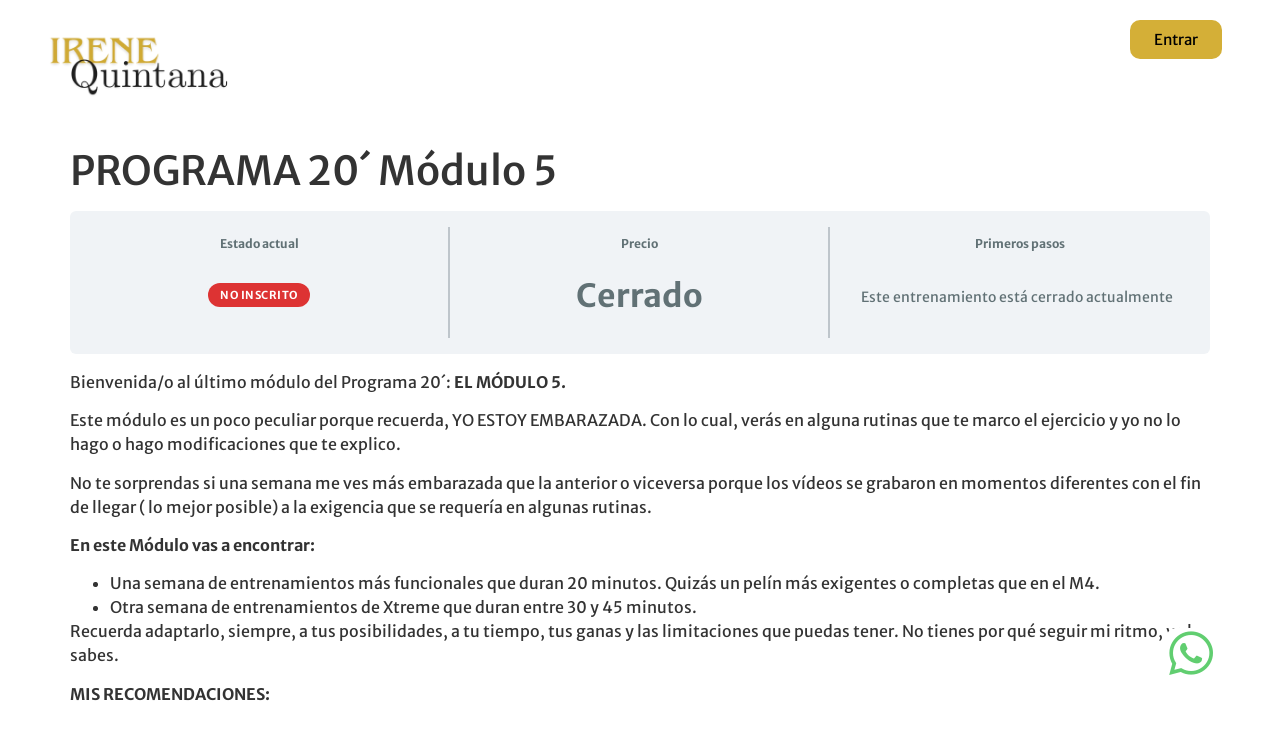

--- FILE ---
content_type: text/html; charset=UTF-8
request_url: https://disfrutatucuerpo.com/courses/programa-20-modulo-5/
body_size: 25400
content:
<!doctype html>
<html lang="es">
<head>
	<meta charset="UTF-8">
	<meta name="viewport" content="width=device-width, initial-scale=1">
	<link rel="profile" href="https://gmpg.org/xfn/11">
	<title>PROGRAMA 20´ Módulo 5 &#8211; Disfruta tu Cuerpo</title>
<meta name='robots' content='max-image-preview:large' />
	<style>img:is([sizes="auto" i], [sizes^="auto," i]) { contain-intrinsic-size: 3000px 1500px }</style>
	
<!-- Google Tag Manager by PYS -->
    <script data-cfasync="false" data-pagespeed-no-defer>
	    window.dataLayerPYS = window.dataLayerPYS || [];
	</script>
<!-- End Google Tag Manager by PYS --><script type='application/javascript'  id='pys-version-script'>console.log('PixelYourSite Free version 11.1.3');</script>
<link rel="alternate" type="application/rss+xml" title="Disfruta tu Cuerpo &raquo; Feed" href="https://disfrutatucuerpo.com/feed/" />
<link rel="alternate" type="application/rss+xml" title="Disfruta tu Cuerpo &raquo; Feed de los comentarios" href="https://disfrutatucuerpo.com/comments/feed/" />
<script>
window._wpemojiSettings = {"baseUrl":"https:\/\/s.w.org\/images\/core\/emoji\/16.0.1\/72x72\/","ext":".png","svgUrl":"https:\/\/s.w.org\/images\/core\/emoji\/16.0.1\/svg\/","svgExt":".svg","source":{"concatemoji":"https:\/\/disfrutatucuerpo.com\/wp-includes\/js\/wp-emoji-release.min.js?ver=6.8.3"}};
/*! This file is auto-generated */
!function(s,n){var o,i,e;function c(e){try{var t={supportTests:e,timestamp:(new Date).valueOf()};sessionStorage.setItem(o,JSON.stringify(t))}catch(e){}}function p(e,t,n){e.clearRect(0,0,e.canvas.width,e.canvas.height),e.fillText(t,0,0);var t=new Uint32Array(e.getImageData(0,0,e.canvas.width,e.canvas.height).data),a=(e.clearRect(0,0,e.canvas.width,e.canvas.height),e.fillText(n,0,0),new Uint32Array(e.getImageData(0,0,e.canvas.width,e.canvas.height).data));return t.every(function(e,t){return e===a[t]})}function u(e,t){e.clearRect(0,0,e.canvas.width,e.canvas.height),e.fillText(t,0,0);for(var n=e.getImageData(16,16,1,1),a=0;a<n.data.length;a++)if(0!==n.data[a])return!1;return!0}function f(e,t,n,a){switch(t){case"flag":return n(e,"\ud83c\udff3\ufe0f\u200d\u26a7\ufe0f","\ud83c\udff3\ufe0f\u200b\u26a7\ufe0f")?!1:!n(e,"\ud83c\udde8\ud83c\uddf6","\ud83c\udde8\u200b\ud83c\uddf6")&&!n(e,"\ud83c\udff4\udb40\udc67\udb40\udc62\udb40\udc65\udb40\udc6e\udb40\udc67\udb40\udc7f","\ud83c\udff4\u200b\udb40\udc67\u200b\udb40\udc62\u200b\udb40\udc65\u200b\udb40\udc6e\u200b\udb40\udc67\u200b\udb40\udc7f");case"emoji":return!a(e,"\ud83e\udedf")}return!1}function g(e,t,n,a){var r="undefined"!=typeof WorkerGlobalScope&&self instanceof WorkerGlobalScope?new OffscreenCanvas(300,150):s.createElement("canvas"),o=r.getContext("2d",{willReadFrequently:!0}),i=(o.textBaseline="top",o.font="600 32px Arial",{});return e.forEach(function(e){i[e]=t(o,e,n,a)}),i}function t(e){var t=s.createElement("script");t.src=e,t.defer=!0,s.head.appendChild(t)}"undefined"!=typeof Promise&&(o="wpEmojiSettingsSupports",i=["flag","emoji"],n.supports={everything:!0,everythingExceptFlag:!0},e=new Promise(function(e){s.addEventListener("DOMContentLoaded",e,{once:!0})}),new Promise(function(t){var n=function(){try{var e=JSON.parse(sessionStorage.getItem(o));if("object"==typeof e&&"number"==typeof e.timestamp&&(new Date).valueOf()<e.timestamp+604800&&"object"==typeof e.supportTests)return e.supportTests}catch(e){}return null}();if(!n){if("undefined"!=typeof Worker&&"undefined"!=typeof OffscreenCanvas&&"undefined"!=typeof URL&&URL.createObjectURL&&"undefined"!=typeof Blob)try{var e="postMessage("+g.toString()+"("+[JSON.stringify(i),f.toString(),p.toString(),u.toString()].join(",")+"));",a=new Blob([e],{type:"text/javascript"}),r=new Worker(URL.createObjectURL(a),{name:"wpTestEmojiSupports"});return void(r.onmessage=function(e){c(n=e.data),r.terminate(),t(n)})}catch(e){}c(n=g(i,f,p,u))}t(n)}).then(function(e){for(var t in e)n.supports[t]=e[t],n.supports.everything=n.supports.everything&&n.supports[t],"flag"!==t&&(n.supports.everythingExceptFlag=n.supports.everythingExceptFlag&&n.supports[t]);n.supports.everythingExceptFlag=n.supports.everythingExceptFlag&&!n.supports.flag,n.DOMReady=!1,n.readyCallback=function(){n.DOMReady=!0}}).then(function(){return e}).then(function(){var e;n.supports.everything||(n.readyCallback(),(e=n.source||{}).concatemoji?t(e.concatemoji):e.wpemoji&&e.twemoji&&(t(e.twemoji),t(e.wpemoji)))}))}((window,document),window._wpemojiSettings);
</script>
<style id='wp-emoji-styles-inline-css'>

	img.wp-smiley, img.emoji {
		display: inline !important;
		border: none !important;
		box-shadow: none !important;
		height: 1em !important;
		width: 1em !important;
		margin: 0 0.07em !important;
		vertical-align: -0.1em !important;
		background: none !important;
		padding: 0 !important;
	}
</style>
<link rel='stylesheet' id='wp-block-library-css' href='https://disfrutatucuerpo.com/wp-includes/css/dist/block-library/style.min.css?ver=6.8.3' media='all' />
<style id='qsm-quiz-style-inline-css'>


</style>
<style id='pdfemb-pdf-embedder-viewer-style-inline-css'>
.wp-block-pdfemb-pdf-embedder-viewer{max-width:none}

</style>
<link rel='stylesheet' id='ultp-gutenberg-blocks-css' href='https://disfrutatucuerpo.com/wp-content/plugins/uncanny-toolkit-pro/src/blocks/dist/blocks.style.build.css?ver=3.7.8' media='all' />
<link rel='stylesheet' id='sumosubs-blocks-integration-css' href='https://disfrutatucuerpo.com/wp-content/plugins/sumosubscriptions/assets/blocks/frontend/index.css?ver=15.6.0' media='all' />
<style id='global-styles-inline-css'>
:root{--wp--preset--aspect-ratio--square: 1;--wp--preset--aspect-ratio--4-3: 4/3;--wp--preset--aspect-ratio--3-4: 3/4;--wp--preset--aspect-ratio--3-2: 3/2;--wp--preset--aspect-ratio--2-3: 2/3;--wp--preset--aspect-ratio--16-9: 16/9;--wp--preset--aspect-ratio--9-16: 9/16;--wp--preset--color--black: #000000;--wp--preset--color--cyan-bluish-gray: #abb8c3;--wp--preset--color--white: #ffffff;--wp--preset--color--pale-pink: #f78da7;--wp--preset--color--vivid-red: #cf2e2e;--wp--preset--color--luminous-vivid-orange: #ff6900;--wp--preset--color--luminous-vivid-amber: #fcb900;--wp--preset--color--light-green-cyan: #7bdcb5;--wp--preset--color--vivid-green-cyan: #00d084;--wp--preset--color--pale-cyan-blue: #8ed1fc;--wp--preset--color--vivid-cyan-blue: #0693e3;--wp--preset--color--vivid-purple: #9b51e0;--wp--preset--gradient--vivid-cyan-blue-to-vivid-purple: linear-gradient(135deg,rgba(6,147,227,1) 0%,rgb(155,81,224) 100%);--wp--preset--gradient--light-green-cyan-to-vivid-green-cyan: linear-gradient(135deg,rgb(122,220,180) 0%,rgb(0,208,130) 100%);--wp--preset--gradient--luminous-vivid-amber-to-luminous-vivid-orange: linear-gradient(135deg,rgba(252,185,0,1) 0%,rgba(255,105,0,1) 100%);--wp--preset--gradient--luminous-vivid-orange-to-vivid-red: linear-gradient(135deg,rgba(255,105,0,1) 0%,rgb(207,46,46) 100%);--wp--preset--gradient--very-light-gray-to-cyan-bluish-gray: linear-gradient(135deg,rgb(238,238,238) 0%,rgb(169,184,195) 100%);--wp--preset--gradient--cool-to-warm-spectrum: linear-gradient(135deg,rgb(74,234,220) 0%,rgb(151,120,209) 20%,rgb(207,42,186) 40%,rgb(238,44,130) 60%,rgb(251,105,98) 80%,rgb(254,248,76) 100%);--wp--preset--gradient--blush-light-purple: linear-gradient(135deg,rgb(255,206,236) 0%,rgb(152,150,240) 100%);--wp--preset--gradient--blush-bordeaux: linear-gradient(135deg,rgb(254,205,165) 0%,rgb(254,45,45) 50%,rgb(107,0,62) 100%);--wp--preset--gradient--luminous-dusk: linear-gradient(135deg,rgb(255,203,112) 0%,rgb(199,81,192) 50%,rgb(65,88,208) 100%);--wp--preset--gradient--pale-ocean: linear-gradient(135deg,rgb(255,245,203) 0%,rgb(182,227,212) 50%,rgb(51,167,181) 100%);--wp--preset--gradient--electric-grass: linear-gradient(135deg,rgb(202,248,128) 0%,rgb(113,206,126) 100%);--wp--preset--gradient--midnight: linear-gradient(135deg,rgb(2,3,129) 0%,rgb(40,116,252) 100%);--wp--preset--font-size--small: 13px;--wp--preset--font-size--medium: 20px;--wp--preset--font-size--large: 36px;--wp--preset--font-size--x-large: 42px;--wp--preset--spacing--20: 0.44rem;--wp--preset--spacing--30: 0.67rem;--wp--preset--spacing--40: 1rem;--wp--preset--spacing--50: 1.5rem;--wp--preset--spacing--60: 2.25rem;--wp--preset--spacing--70: 3.38rem;--wp--preset--spacing--80: 5.06rem;--wp--preset--shadow--natural: 6px 6px 9px rgba(0, 0, 0, 0.2);--wp--preset--shadow--deep: 12px 12px 50px rgba(0, 0, 0, 0.4);--wp--preset--shadow--sharp: 6px 6px 0px rgba(0, 0, 0, 0.2);--wp--preset--shadow--outlined: 6px 6px 0px -3px rgba(255, 255, 255, 1), 6px 6px rgba(0, 0, 0, 1);--wp--preset--shadow--crisp: 6px 6px 0px rgba(0, 0, 0, 1);}:root { --wp--style--global--content-size: 800px;--wp--style--global--wide-size: 1200px; }:where(body) { margin: 0; }.wp-site-blocks > .alignleft { float: left; margin-right: 2em; }.wp-site-blocks > .alignright { float: right; margin-left: 2em; }.wp-site-blocks > .aligncenter { justify-content: center; margin-left: auto; margin-right: auto; }:where(.wp-site-blocks) > * { margin-block-start: 24px; margin-block-end: 0; }:where(.wp-site-blocks) > :first-child { margin-block-start: 0; }:where(.wp-site-blocks) > :last-child { margin-block-end: 0; }:root { --wp--style--block-gap: 24px; }:root :where(.is-layout-flow) > :first-child{margin-block-start: 0;}:root :where(.is-layout-flow) > :last-child{margin-block-end: 0;}:root :where(.is-layout-flow) > *{margin-block-start: 24px;margin-block-end: 0;}:root :where(.is-layout-constrained) > :first-child{margin-block-start: 0;}:root :where(.is-layout-constrained) > :last-child{margin-block-end: 0;}:root :where(.is-layout-constrained) > *{margin-block-start: 24px;margin-block-end: 0;}:root :where(.is-layout-flex){gap: 24px;}:root :where(.is-layout-grid){gap: 24px;}.is-layout-flow > .alignleft{float: left;margin-inline-start: 0;margin-inline-end: 2em;}.is-layout-flow > .alignright{float: right;margin-inline-start: 2em;margin-inline-end: 0;}.is-layout-flow > .aligncenter{margin-left: auto !important;margin-right: auto !important;}.is-layout-constrained > .alignleft{float: left;margin-inline-start: 0;margin-inline-end: 2em;}.is-layout-constrained > .alignright{float: right;margin-inline-start: 2em;margin-inline-end: 0;}.is-layout-constrained > .aligncenter{margin-left: auto !important;margin-right: auto !important;}.is-layout-constrained > :where(:not(.alignleft):not(.alignright):not(.alignfull)){max-width: var(--wp--style--global--content-size);margin-left: auto !important;margin-right: auto !important;}.is-layout-constrained > .alignwide{max-width: var(--wp--style--global--wide-size);}body .is-layout-flex{display: flex;}.is-layout-flex{flex-wrap: wrap;align-items: center;}.is-layout-flex > :is(*, div){margin: 0;}body .is-layout-grid{display: grid;}.is-layout-grid > :is(*, div){margin: 0;}body{padding-top: 0px;padding-right: 0px;padding-bottom: 0px;padding-left: 0px;}a:where(:not(.wp-element-button)){text-decoration: underline;}:root :where(.wp-element-button, .wp-block-button__link){background-color: #32373c;border-width: 0;color: #fff;font-family: inherit;font-size: inherit;line-height: inherit;padding: calc(0.667em + 2px) calc(1.333em + 2px);text-decoration: none;}.has-black-color{color: var(--wp--preset--color--black) !important;}.has-cyan-bluish-gray-color{color: var(--wp--preset--color--cyan-bluish-gray) !important;}.has-white-color{color: var(--wp--preset--color--white) !important;}.has-pale-pink-color{color: var(--wp--preset--color--pale-pink) !important;}.has-vivid-red-color{color: var(--wp--preset--color--vivid-red) !important;}.has-luminous-vivid-orange-color{color: var(--wp--preset--color--luminous-vivid-orange) !important;}.has-luminous-vivid-amber-color{color: var(--wp--preset--color--luminous-vivid-amber) !important;}.has-light-green-cyan-color{color: var(--wp--preset--color--light-green-cyan) !important;}.has-vivid-green-cyan-color{color: var(--wp--preset--color--vivid-green-cyan) !important;}.has-pale-cyan-blue-color{color: var(--wp--preset--color--pale-cyan-blue) !important;}.has-vivid-cyan-blue-color{color: var(--wp--preset--color--vivid-cyan-blue) !important;}.has-vivid-purple-color{color: var(--wp--preset--color--vivid-purple) !important;}.has-black-background-color{background-color: var(--wp--preset--color--black) !important;}.has-cyan-bluish-gray-background-color{background-color: var(--wp--preset--color--cyan-bluish-gray) !important;}.has-white-background-color{background-color: var(--wp--preset--color--white) !important;}.has-pale-pink-background-color{background-color: var(--wp--preset--color--pale-pink) !important;}.has-vivid-red-background-color{background-color: var(--wp--preset--color--vivid-red) !important;}.has-luminous-vivid-orange-background-color{background-color: var(--wp--preset--color--luminous-vivid-orange) !important;}.has-luminous-vivid-amber-background-color{background-color: var(--wp--preset--color--luminous-vivid-amber) !important;}.has-light-green-cyan-background-color{background-color: var(--wp--preset--color--light-green-cyan) !important;}.has-vivid-green-cyan-background-color{background-color: var(--wp--preset--color--vivid-green-cyan) !important;}.has-pale-cyan-blue-background-color{background-color: var(--wp--preset--color--pale-cyan-blue) !important;}.has-vivid-cyan-blue-background-color{background-color: var(--wp--preset--color--vivid-cyan-blue) !important;}.has-vivid-purple-background-color{background-color: var(--wp--preset--color--vivid-purple) !important;}.has-black-border-color{border-color: var(--wp--preset--color--black) !important;}.has-cyan-bluish-gray-border-color{border-color: var(--wp--preset--color--cyan-bluish-gray) !important;}.has-white-border-color{border-color: var(--wp--preset--color--white) !important;}.has-pale-pink-border-color{border-color: var(--wp--preset--color--pale-pink) !important;}.has-vivid-red-border-color{border-color: var(--wp--preset--color--vivid-red) !important;}.has-luminous-vivid-orange-border-color{border-color: var(--wp--preset--color--luminous-vivid-orange) !important;}.has-luminous-vivid-amber-border-color{border-color: var(--wp--preset--color--luminous-vivid-amber) !important;}.has-light-green-cyan-border-color{border-color: var(--wp--preset--color--light-green-cyan) !important;}.has-vivid-green-cyan-border-color{border-color: var(--wp--preset--color--vivid-green-cyan) !important;}.has-pale-cyan-blue-border-color{border-color: var(--wp--preset--color--pale-cyan-blue) !important;}.has-vivid-cyan-blue-border-color{border-color: var(--wp--preset--color--vivid-cyan-blue) !important;}.has-vivid-purple-border-color{border-color: var(--wp--preset--color--vivid-purple) !important;}.has-vivid-cyan-blue-to-vivid-purple-gradient-background{background: var(--wp--preset--gradient--vivid-cyan-blue-to-vivid-purple) !important;}.has-light-green-cyan-to-vivid-green-cyan-gradient-background{background: var(--wp--preset--gradient--light-green-cyan-to-vivid-green-cyan) !important;}.has-luminous-vivid-amber-to-luminous-vivid-orange-gradient-background{background: var(--wp--preset--gradient--luminous-vivid-amber-to-luminous-vivid-orange) !important;}.has-luminous-vivid-orange-to-vivid-red-gradient-background{background: var(--wp--preset--gradient--luminous-vivid-orange-to-vivid-red) !important;}.has-very-light-gray-to-cyan-bluish-gray-gradient-background{background: var(--wp--preset--gradient--very-light-gray-to-cyan-bluish-gray) !important;}.has-cool-to-warm-spectrum-gradient-background{background: var(--wp--preset--gradient--cool-to-warm-spectrum) !important;}.has-blush-light-purple-gradient-background{background: var(--wp--preset--gradient--blush-light-purple) !important;}.has-blush-bordeaux-gradient-background{background: var(--wp--preset--gradient--blush-bordeaux) !important;}.has-luminous-dusk-gradient-background{background: var(--wp--preset--gradient--luminous-dusk) !important;}.has-pale-ocean-gradient-background{background: var(--wp--preset--gradient--pale-ocean) !important;}.has-electric-grass-gradient-background{background: var(--wp--preset--gradient--electric-grass) !important;}.has-midnight-gradient-background{background: var(--wp--preset--gradient--midnight) !important;}.has-small-font-size{font-size: var(--wp--preset--font-size--small) !important;}.has-medium-font-size{font-size: var(--wp--preset--font-size--medium) !important;}.has-large-font-size{font-size: var(--wp--preset--font-size--large) !important;}.has-x-large-font-size{font-size: var(--wp--preset--font-size--x-large) !important;}
:root :where(.wp-block-pullquote){font-size: 1.5em;line-height: 1.6;}
</style>
<link rel='stylesheet' id='favcon-css' href='https://disfrutatucuerpo.com/wp-content/plugins/learndash-favorite-content//assets/css/favcon.css?ver=1.0.3' media='all' />
<style id='favcon-inline-css'>
:root {--ldfc-primary: #bc3081 !important; }
</style>
<link rel='stylesheet' id='mailerlite_forms.css-css' href='https://disfrutatucuerpo.com/wp-content/plugins/official-mailerlite-sign-up-forms/assets/css/mailerlite_forms.css?ver=1.7.14' media='all' />
<link rel='stylesheet' id='uncannyowl-learndash-toolkit-free-css' href='https://disfrutatucuerpo.com/wp-content/plugins/uncanny-learndash-toolkit/src/assets/frontend/dist/bundle.min.css?ver=3.7.0.4' media='all' />
<link rel='stylesheet' id='ultp-frontend-css' href='https://disfrutatucuerpo.com/wp-content/plugins/uncanny-toolkit-pro/src/assets/dist/frontend/bundle.min.css?ver=3.7.8' media='all' />
<link rel='stylesheet' id='woocommerce-layout-css' href='https://disfrutatucuerpo.com/wp-content/plugins/woocommerce/assets/css/woocommerce-layout.css?ver=10.3.3' media='all' />
<link rel='stylesheet' id='woocommerce-smallscreen-css' href='https://disfrutatucuerpo.com/wp-content/plugins/woocommerce/assets/css/woocommerce-smallscreen.css?ver=10.3.3' media='only screen and (max-width: 768px)' />
<link rel='stylesheet' id='woocommerce-general-css' href='https://disfrutatucuerpo.com/wp-content/plugins/woocommerce/assets/css/woocommerce.css?ver=10.3.3' media='all' />
<style id='woocommerce-inline-inline-css'>
.woocommerce form .form-row .required { visibility: visible; }
</style>
<link rel='stylesheet' id='learndash_quiz_front_css-css' href='//disfrutatucuerpo.com/wp-content/plugins/sfwd-lms/themes/legacy/templates/learndash_quiz_front.min.css?ver=4.25.6' media='all' />
<link rel='stylesheet' id='dashicons-css' href='https://disfrutatucuerpo.com/wp-includes/css/dashicons.min.css?ver=6.8.3' media='all' />
<link rel='stylesheet' id='learndash-css' href='//disfrutatucuerpo.com/wp-content/plugins/sfwd-lms/src/assets/dist/css/styles.css?ver=4.25.6' media='all' />
<link rel='stylesheet' id='jquery-dropdown-css-css' href='//disfrutatucuerpo.com/wp-content/plugins/sfwd-lms/assets/css/jquery.dropdown.min.css?ver=4.25.6' media='all' />
<link rel='stylesheet' id='learndash_lesson_video-css' href='//disfrutatucuerpo.com/wp-content/plugins/sfwd-lms/themes/legacy/templates/learndash_lesson_video.min.css?ver=4.25.6' media='all' />
<link rel='stylesheet' id='learndash-admin-bar-css' href='https://disfrutatucuerpo.com/wp-content/plugins/sfwd-lms/src/assets/dist/css/admin-bar/styles.css?ver=4.25.6' media='all' />
<link rel='stylesheet' id='learndash-course-grid-skin-grid-css' href='https://disfrutatucuerpo.com/wp-content/plugins/sfwd-lms/includes/course-grid/templates/skins/grid/style.css?ver=4.25.6' media='all' />
<link rel='stylesheet' id='learndash-course-grid-pagination-css' href='https://disfrutatucuerpo.com/wp-content/plugins/sfwd-lms/includes/course-grid/templates/pagination/style.css?ver=4.25.6' media='all' />
<link rel='stylesheet' id='learndash-course-grid-filter-css' href='https://disfrutatucuerpo.com/wp-content/plugins/sfwd-lms/includes/course-grid/templates/filter/style.css?ver=4.25.6' media='all' />
<link rel='stylesheet' id='learndash-course-grid-card-grid-1-css' href='https://disfrutatucuerpo.com/wp-content/plugins/sfwd-lms/includes/course-grid/templates/cards/grid-1/style.css?ver=4.25.6' media='all' />
<link rel='stylesheet' id='brands-styles-css' href='https://disfrutatucuerpo.com/wp-content/plugins/woocommerce/assets/css/brands.css?ver=10.3.3' media='all' />
<link rel='stylesheet' id='hello-elementor-css' href='https://disfrutatucuerpo.com/wp-content/themes/hello-elementor/assets/css/reset.css?ver=3.4.5' media='all' />
<link rel='stylesheet' id='hello-elementor-theme-style-css' href='https://disfrutatucuerpo.com/wp-content/themes/hello-elementor/assets/css/theme.css?ver=3.4.5' media='all' />
<link rel='stylesheet' id='hello-elementor-header-footer-css' href='https://disfrutatucuerpo.com/wp-content/themes/hello-elementor/assets/css/header-footer.css?ver=3.4.5' media='all' />
<link rel='stylesheet' id='learndash-front-css' href='//disfrutatucuerpo.com/wp-content/plugins/sfwd-lms/themes/ld30/assets/css/learndash.min.css?ver=4.25.6' media='all' />
<style id='learndash-front-inline-css'>
		.learndash-wrapper .ld-item-list .ld-item-list-item.ld-is-next,
		.learndash-wrapper .wpProQuiz_content .wpProQuiz_questionListItem label:focus-within {
			border-color: #d4ae36;
		}

		/*
		.learndash-wrapper a:not(.ld-button):not(#quiz_continue_link):not(.ld-focus-menu-link):not(.btn-blue):not(#quiz_continue_link):not(.ld-js-register-account):not(#ld-focus-mode-course-heading):not(#btn-join):not(.ld-item-name):not(.ld-table-list-item-preview):not(.ld-lesson-item-preview-heading),
		 */

		.learndash-wrapper .ld-breadcrumbs a,
		.learndash-wrapper .ld-lesson-item.ld-is-current-lesson .ld-lesson-item-preview-heading,
		.learndash-wrapper .ld-lesson-item.ld-is-current-lesson .ld-lesson-title,
		.learndash-wrapper .ld-primary-color-hover:hover,
		.learndash-wrapper .ld-primary-color,
		.learndash-wrapper .ld-primary-color-hover:hover,
		.learndash-wrapper .ld-primary-color,
		.learndash-wrapper .ld-tabs .ld-tabs-navigation .ld-tab.ld-active,
		.learndash-wrapper .ld-button.ld-button-transparent,
		.learndash-wrapper .ld-button.ld-button-reverse,
		.learndash-wrapper .ld-icon-certificate,
		.learndash-wrapper .ld-login-modal .ld-login-modal-login .ld-modal-heading,
		#wpProQuiz_user_content a,
		.learndash-wrapper .ld-item-list .ld-item-list-item a.ld-item-name:hover,
		.learndash-wrapper .ld-focus-comments__heading-actions .ld-expand-button,
		.learndash-wrapper .ld-focus-comments__heading a,
		.learndash-wrapper .ld-focus-comments .comment-respond a,
		.learndash-wrapper .ld-focus-comment .ld-comment-reply a.comment-reply-link:hover,
		.learndash-wrapper .ld-expand-button.ld-button-alternate {
			color: #d4ae36 !important;
		}

		.learndash-wrapper .ld-focus-comment.bypostauthor>.ld-comment-wrapper,
		.learndash-wrapper .ld-focus-comment.role-group_leader>.ld-comment-wrapper,
		.learndash-wrapper .ld-focus-comment.role-administrator>.ld-comment-wrapper {
			background-color:rgba(212, 174, 54, 0.03) !important;
		}


		.learndash-wrapper .ld-primary-background,
		.learndash-wrapper .ld-tabs .ld-tabs-navigation .ld-tab.ld-active:after {
			background: #d4ae36 !important;
		}



		.learndash-wrapper .ld-course-navigation .ld-lesson-item.ld-is-current-lesson .ld-status-incomplete,
		.learndash-wrapper .ld-focus-comment.bypostauthor:not(.ptype-sfwd-assignment) >.ld-comment-wrapper>.ld-comment-avatar img,
		.learndash-wrapper .ld-focus-comment.role-group_leader>.ld-comment-wrapper>.ld-comment-avatar img,
		.learndash-wrapper .ld-focus-comment.role-administrator>.ld-comment-wrapper>.ld-comment-avatar img {
			border-color: #d4ae36 !important;
		}



		.learndash-wrapper .ld-loading::before {
			border-top:3px solid #d4ae36 !important;
		}

		.learndash-wrapper .ld-button:hover:not([disabled]):not(.ld-button-transparent):not(.ld--ignore-inline-css),
		#learndash-tooltips .ld-tooltip:after,
		#learndash-tooltips .ld-tooltip,
		.ld-tooltip:not(.ld-tooltip--modern) [role="tooltip"],
		.learndash-wrapper .ld-primary-background,
		.learndash-wrapper .btn-join:not(.ld--ignore-inline-css),
		.learndash-wrapper #btn-join:not(.ld--ignore-inline-css),
		.learndash-wrapper .ld-button:not([disabled]):not(.ld-button-reverse):not(.ld-button-transparent):not(.ld--ignore-inline-css),
		.learndash-wrapper .ld-expand-button:not([disabled]),
		.learndash-wrapper .wpProQuiz_content .wpProQuiz_button:not([disabled]):not(.wpProQuiz_button_reShowQuestion):not(.wpProQuiz_button_restartQuiz),
		.learndash-wrapper .wpProQuiz_content .wpProQuiz_button2:not([disabled]),
		.learndash-wrapper .ld-focus .ld-focus-sidebar .ld-course-navigation-heading,
		.learndash-wrapper .ld-focus-comments .form-submit #submit,
		.learndash-wrapper .ld-login-modal input[type='submit']:not([disabled]),
		.learndash-wrapper .ld-login-modal .ld-login-modal-register:not([disabled]),
		.learndash-wrapper .wpProQuiz_content .wpProQuiz_certificate a.btn-blue:not([disabled]),
		.learndash-wrapper .ld-focus .ld-focus-header .ld-user-menu .ld-user-menu-items a:not([disabled]),
		#wpProQuiz_user_content table.wp-list-table thead th,
		#wpProQuiz_overlay_close:not([disabled]),
		.learndash-wrapper .ld-expand-button.ld-button-alternate:not([disabled]) .ld-icon {
			background-color: #d4ae36 !important;
			color: #000000;
		}

		.learndash-wrapper .ld-focus .ld-focus-sidebar .ld-focus-sidebar-trigger:not([disabled]):not(:hover):not(:focus) .ld-icon {
			background-color: #d4ae36;
		}

		.learndash-wrapper .ld-focus .ld-focus-sidebar .ld-focus-sidebar-trigger:hover .ld-icon,
		.learndash-wrapper .ld-focus .ld-focus-sidebar .ld-focus-sidebar-trigger:focus .ld-icon {
			border-color: #d4ae36;
			color: #d4ae36;
		}

		.learndash-wrapper .ld-button:focus:not(.ld-button-transparent):not(.ld--ignore-inline-css),
		.learndash-wrapper .btn-join:focus:not(.ld--ignore-inline-css),
		.learndash-wrapper #btn-join:focus:not(.ld--ignore-inline-css),
		.learndash-wrapper .ld-expand-button:focus,
		.learndash-wrapper .wpProQuiz_content .wpProQuiz_button:not(.wpProQuiz_button_reShowQuestion):focus:not(.wpProQuiz_button_restartQuiz),
		.learndash-wrapper .wpProQuiz_content .wpProQuiz_button2:focus,
		.learndash-wrapper .ld-focus-comments .form-submit #submit,
		.learndash-wrapper .ld-login-modal input[type='submit']:focus,
		.learndash-wrapper .ld-login-modal .ld-login-modal-register:focus,
		.learndash-wrapper .wpProQuiz_content .wpProQuiz_certificate a.btn-blue:focus {
			opacity: 0.75; /* Replicates the hover/focus states pre-4.21.3. */
			outline-color: #d4ae36;
		}

		.learndash-wrapper .ld-button:hover:not(.ld-button-transparent):not(.ld--ignore-inline-css),
		.learndash-wrapper .btn-join:hover:not(.ld--ignore-inline-css),
		.learndash-wrapper #btn-join:hover:not(.ld--ignore-inline-css),
		.learndash-wrapper .ld-expand-button:hover,
		.learndash-wrapper .wpProQuiz_content .wpProQuiz_button:not(.wpProQuiz_button_reShowQuestion):hover:not(.wpProQuiz_button_restartQuiz),
		.learndash-wrapper .wpProQuiz_content .wpProQuiz_button2:hover,
		.learndash-wrapper .ld-focus-comments .form-submit #submit,
		.learndash-wrapper .ld-login-modal input[type='submit']:hover,
		.learndash-wrapper .ld-login-modal .ld-login-modal-register:hover,
		.learndash-wrapper .wpProQuiz_content .wpProQuiz_certificate a.btn-blue:hover {
			background-color: #d4ae36; /* Replicates the hover/focus states pre-4.21.3. */
			opacity: 0.85; /* Replicates the hover/focus states pre-4.21.3. */
		}

		.learndash-wrapper .ld-item-list .ld-item-search .ld-closer:focus {
			border-color: #d4ae36;
		}

		.learndash-wrapper .ld-focus .ld-focus-header .ld-user-menu .ld-user-menu-items:before {
			border-bottom-color: #d4ae36 !important;
		}

		.learndash-wrapper .ld-button.ld-button-transparent:hover {
			background: transparent !important;
		}

		.learndash-wrapper .ld-button.ld-button-transparent:focus {
			outline-color: #d4ae36;
		}

		.learndash-wrapper .ld-focus .ld-focus-header .sfwd-mark-complete .learndash_mark_complete_button:not(.ld--ignore-inline-css),
		.learndash-wrapper .ld-focus .ld-focus-header #sfwd-mark-complete #learndash_mark_complete_button,
		.learndash-wrapper .ld-button.ld-button-transparent,
		.learndash-wrapper .ld-button.ld-button-alternate,
		.learndash-wrapper .ld-expand-button.ld-button-alternate {
			background-color:transparent !important;
		}

		.learndash-wrapper .ld-focus-header .ld-user-menu .ld-user-menu-items a,
		.learndash-wrapper .ld-button.ld-button-reverse:hover,
		.learndash-wrapper .ld-alert-success .ld-alert-icon.ld-icon-certificate,
		.learndash-wrapper .ld-alert-warning .ld-button,
		.learndash-wrapper .ld-primary-background.ld-status {
			color:white !important;
		}

		.learndash-wrapper .ld-status.ld-status-unlocked {
			background-color: rgba(212,174,54,0.2) !important;
			color: #d4ae36 !important;
		}

		.learndash-wrapper .wpProQuiz_content .wpProQuiz_addToplist {
			background-color: rgba(212,174,54,0.1) !important;
			border: 1px solid #d4ae36 !important;
		}

		.learndash-wrapper .wpProQuiz_content .wpProQuiz_toplistTable th {
			background: #d4ae36 !important;
		}

		.learndash-wrapper .wpProQuiz_content .wpProQuiz_toplistTrOdd {
			background-color: rgba(212,174,54,0.1) !important;
		}


		.learndash-wrapper .wpProQuiz_content .wpProQuiz_time_limit .wpProQuiz_progress {
			background-color: #d4ae36 !important;
		}
		
		.learndash-wrapper #quiz_continue_link,
		.learndash-wrapper .ld-secondary-background,
		.learndash-wrapper .learndash_mark_complete_button:not(.ld--ignore-inline-css),
		.learndash-wrapper #learndash_mark_complete_button,
		.learndash-wrapper .ld-status-complete,
		.learndash-wrapper .ld-alert-success .ld-button,
		.learndash-wrapper .ld-alert-success .ld-alert-icon {
			background-color: #81d742 !important;
		}

		.learndash-wrapper #quiz_continue_link:focus,
		.learndash-wrapper .learndash_mark_complete_button:focus:not(.ld--ignore-inline-css),
		.learndash-wrapper #learndash_mark_complete_button:focus,
		.learndash-wrapper .ld-alert-success .ld-button:focus {
			outline-color: #81d742;
		}

		.learndash-wrapper .wpProQuiz_content a#quiz_continue_link {
			background-color: #81d742 !important;
		}

		.learndash-wrapper .wpProQuiz_content a#quiz_continue_link:focus {
			outline-color: #81d742;
		}

		.learndash-wrapper .course_progress .sending_progress_bar {
			background: #81d742 !important;
		}

		.learndash-wrapper .wpProQuiz_content .wpProQuiz_button_reShowQuestion:hover, .learndash-wrapper .wpProQuiz_content .wpProQuiz_button_restartQuiz:hover {
			background-color: #81d742 !important;
			opacity: 0.75;
		}

		.learndash-wrapper .wpProQuiz_content .wpProQuiz_button_reShowQuestion:focus,
		.learndash-wrapper .wpProQuiz_content .wpProQuiz_button_restartQuiz:focus {
			outline-color: #81d742;
		}

		.learndash-wrapper .ld-secondary-color-hover:hover,
		.learndash-wrapper .ld-secondary-color,
		.learndash-wrapper .ld-focus .ld-focus-header .sfwd-mark-complete .learndash_mark_complete_button:not(.ld--ignore-inline-css),
		.learndash-wrapper .ld-focus .ld-focus-header #sfwd-mark-complete #learndash_mark_complete_button,
		.learndash-wrapper .ld-focus .ld-focus-header .sfwd-mark-complete:after {
			color: #81d742 !important;
		}

		.learndash-wrapper .ld-secondary-in-progress-icon {
			border-left-color: #81d742 !important;
			border-top-color: #81d742 !important;
		}

		.learndash-wrapper .ld-alert-success {
			border-color: #81d742;
			background-color: transparent !important;
			color: #81d742;
		}

		
		.learndash-wrapper .ld-alert-warning {
			background-color:transparent;
		}

		.learndash-wrapper .ld-status-waiting,
		.learndash-wrapper .ld-alert-warning .ld-alert-icon {
			background-color: #dd3333 !important;
		}

		.learndash-wrapper .ld-tertiary-color-hover:hover,
		.learndash-wrapper .ld-tertiary-color,
		.learndash-wrapper .ld-alert-warning {
			color: #dd3333 !important;
		}

		.learndash-wrapper .ld-tertiary-background {
			background-color: #dd3333 !important;
		}

		.learndash-wrapper .ld-alert-warning {
			border-color: #dd3333 !important;
		}

		.learndash-wrapper .ld-tertiary-background,
		.learndash-wrapper .ld-alert-warning .ld-alert-icon {
			color:white !important;
		}

		.learndash-wrapper .wpProQuiz_content .wpProQuiz_reviewQuestion li.wpProQuiz_reviewQuestionReview,
		.learndash-wrapper .wpProQuiz_content .wpProQuiz_box li.wpProQuiz_reviewQuestionReview {
			background-color: #dd3333 !important;
		}

				.learndash-wrapper .ld-focus .ld-focus-main .ld-focus-content {
			max-width: 1180px;
		}
		
</style>
<link rel='stylesheet' id='elementor-frontend-css' href='https://disfrutatucuerpo.com/wp-content/plugins/elementor/assets/css/frontend.min.css?ver=3.32.5' media='all' />
<link rel='stylesheet' id='widget-image-css' href='https://disfrutatucuerpo.com/wp-content/plugins/elementor/assets/css/widget-image.min.css?ver=3.32.5' media='all' />
<link rel='stylesheet' id='widget-social-icons-css' href='https://disfrutatucuerpo.com/wp-content/plugins/elementor/assets/css/widget-social-icons.min.css?ver=3.32.5' media='all' />
<link rel='stylesheet' id='e-apple-webkit-css' href='https://disfrutatucuerpo.com/wp-content/plugins/elementor/assets/css/conditionals/apple-webkit.min.css?ver=3.32.5' media='all' />
<link rel='stylesheet' id='widget-nav-menu-css' href='https://disfrutatucuerpo.com/wp-content/plugins/elementor-pro/assets/css/widget-nav-menu.min.css?ver=3.32.3' media='all' />
<link rel='stylesheet' id='elementor-icons-css' href='https://disfrutatucuerpo.com/wp-content/plugins/elementor/assets/lib/eicons/css/elementor-icons.min.css?ver=5.44.0' media='all' />
<link rel='stylesheet' id='elementor-post-10394-css' href='https://disfrutatucuerpo.com/wp-content/uploads/elementor/css/post-10394.css?ver=1761648668' media='all' />
<link rel='stylesheet' id='elementor-post-14834-css' href='https://disfrutatucuerpo.com/wp-content/uploads/elementor/css/post-14834.css?ver=1761989586' media='all' />
<link rel='stylesheet' id='elementor-post-14840-css' href='https://disfrutatucuerpo.com/wp-content/uploads/elementor/css/post-14840.css?ver=1761648668' media='all' />
<link rel='stylesheet' id='learndash-course-reviews-css' href='https://disfrutatucuerpo.com/wp-content/plugins/sfwd-lms/includes/course-reviews/dist/styles.css?ver=4.25.6' media='all' />
<link rel='stylesheet' id='jquery-ui-style-css' href='https://disfrutatucuerpo.com/wp-content/plugins/sumosubscriptions/assets/css/jquery-ui.css?ver=15.6.0' media='all' />
<link rel='stylesheet' id='sumosubs-frontend-css' href='https://disfrutatucuerpo.com/wp-content/plugins/sumosubscriptions/assets/css/frontend.css?ver=15.6.0' media='all' />
<link rel='stylesheet' id='course-grid-view-core-css' href='https://disfrutatucuerpo.com/wp-content/plugins/uncanny-toolkit-pro/src/assets/legacy/frontend/css/course-grid-view-core.css?ver=3.7.8' media='all' />
<link rel='stylesheet' id='lesson-topic-grid-view-css' href='https://disfrutatucuerpo.com/wp-content/plugins/uncanny-toolkit-pro/src/assets/legacy/frontend/css/lesson-topic-grid-view.css?ver=3.7.8' media='all' />
<link rel='stylesheet' id='eael-general-css' href='https://disfrutatucuerpo.com/wp-content/plugins/essential-addons-for-elementor-lite/assets/front-end/css/view/general.min.css?ver=6.3.3' media='all' />
<link rel='stylesheet' id='elementor-gf-local-merriweather-css' href='https://disfrutatucuerpo.com/wp-content/uploads/elementor/google-fonts/css/merriweather.css?ver=1755169605' media='all' />
<link rel='stylesheet' id='elementor-gf-local-merriweathersans-css' href='https://disfrutatucuerpo.com/wp-content/uploads/elementor/google-fonts/css/merriweathersans.css?ver=1755169706' media='all' />
<link rel='stylesheet' id='elementor-icons-shared-0-css' href='https://disfrutatucuerpo.com/wp-content/plugins/elementor/assets/lib/font-awesome/css/fontawesome.min.css?ver=5.15.3' media='all' />
<link rel='stylesheet' id='elementor-icons-fa-brands-css' href='https://disfrutatucuerpo.com/wp-content/plugins/elementor/assets/lib/font-awesome/css/brands.min.css?ver=5.15.3' media='all' />
<link rel='stylesheet' id='elementor-icons-fa-solid-css' href='https://disfrutatucuerpo.com/wp-content/plugins/elementor/assets/lib/font-awesome/css/solid.min.css?ver=5.15.3' media='all' />
<script src="https://disfrutatucuerpo.com/wp-includes/js/jquery/jquery.min.js?ver=3.7.1" id="jquery-core-js"></script>
<script src="https://disfrutatucuerpo.com/wp-includes/js/jquery/jquery-migrate.min.js?ver=3.4.1" id="jquery-migrate-js"></script>
<script id="favcon-js-extra">
var favcon_ajax_call = {"adminAjax":"https:\/\/disfrutatucuerpo.com\/wp-admin\/admin-ajax.php"};
</script>
<script src="https://disfrutatucuerpo.com/wp-content/plugins/learndash-favorite-content//assets/js/favcon.js?ver=1.0.3" id="favcon-js"></script>
<script id="uncannyowl-learndash-toolkit-free-js-extra">
var UncannyToolkit = {"ajax":{"url":"https:\/\/disfrutatucuerpo.com\/wp-admin\/admin-ajax.php","nonce":"86adef22af"},"integrity":{"shouldPreventConcurrentLogin":false},"i18n":{"dismiss":"Dismiss","preventConcurrentLogin":"Your account has exceeded maximum concurrent login number.","error":{"generic":"Something went wrong. Please, try again"}},"modals":[]};
</script>
<script src="https://disfrutatucuerpo.com/wp-content/plugins/uncanny-learndash-toolkit/src/assets/frontend/dist/bundle.min.js?ver=3.7.0.4" id="uncannyowl-learndash-toolkit-free-js"></script>
<script id="ultp-frontend-js-extra">
var UncannyToolkitPro = {"restURL":"https:\/\/disfrutatucuerpo.com\/wp-json\/uo_toolkit\/v1\/","nonce":"6f1305839f"};
</script>
<script src="https://disfrutatucuerpo.com/wp-content/plugins/uncanny-toolkit-pro/src/assets/dist/frontend/bundle.min.js?ver=3.7.8" id="ultp-frontend-js"></script>
<script src="https://disfrutatucuerpo.com/wp-content/plugins/woocommerce/assets/js/jquery-blockui/jquery.blockUI.min.js?ver=2.7.0-wc.10.3.3" id="wc-jquery-blockui-js" defer data-wp-strategy="defer"></script>
<script id="wc-add-to-cart-js-extra">
var wc_add_to_cart_params = {"ajax_url":"\/wp-admin\/admin-ajax.php","wc_ajax_url":"\/?wc-ajax=%%endpoint%%","i18n_view_cart":"Ver carrito","cart_url":"https:\/\/disfrutatucuerpo.com\/carrito\/","is_cart":"","cart_redirect_after_add":"no"};
</script>
<script src="https://disfrutatucuerpo.com/wp-content/plugins/woocommerce/assets/js/frontend/add-to-cart.min.js?ver=10.3.3" id="wc-add-to-cart-js" defer data-wp-strategy="defer"></script>
<script src="https://disfrutatucuerpo.com/wp-content/plugins/woocommerce/assets/js/js-cookie/js.cookie.min.js?ver=2.1.4-wc.10.3.3" id="wc-js-cookie-js" defer data-wp-strategy="defer"></script>
<script id="woocommerce-js-extra">
var woocommerce_params = {"ajax_url":"\/wp-admin\/admin-ajax.php","wc_ajax_url":"\/?wc-ajax=%%endpoint%%","i18n_password_show":"Mostrar contrase\u00f1a","i18n_password_hide":"Ocultar contrase\u00f1a"};
</script>
<script src="https://disfrutatucuerpo.com/wp-content/plugins/woocommerce/assets/js/frontend/woocommerce.min.js?ver=10.3.3" id="woocommerce-js" defer data-wp-strategy="defer"></script>
<script src="https://disfrutatucuerpo.com/wp-content/plugins/pixelyoursite/dist/scripts/jquery.bind-first-0.2.3.min.js?ver=6.8.3" id="jquery-bind-first-js"></script>
<script src="https://disfrutatucuerpo.com/wp-content/plugins/pixelyoursite/dist/scripts/js.cookie-2.1.3.min.js?ver=2.1.3" id="js-cookie-pys-js"></script>
<script src="https://disfrutatucuerpo.com/wp-content/plugins/pixelyoursite/dist/scripts/tld.min.js?ver=2.3.1" id="js-tld-js"></script>
<script id="pys-js-extra">
var pysOptions = {"staticEvents":{"facebook":{"init_event":[{"delay":0,"type":"static","ajaxFire":false,"name":"PageView","pixelIds":["1145535062295899"],"eventID":"df724306-f6e6-4733-91e0-ecf17663bcca","params":{"page_title":"PROGRAMA 20\u00b4 M\u00f3dulo 5","post_type":"sfwd-courses","post_id":16684,"plugin":"PixelYourSite","user_role":"guest","event_url":"disfrutatucuerpo.com\/courses\/programa-20-modulo-5\/"},"e_id":"init_event","ids":[],"hasTimeWindow":false,"timeWindow":0,"woo_order":"","edd_order":""}]}},"dynamicEvents":[],"triggerEvents":[],"triggerEventTypes":[],"facebook":{"pixelIds":["1145535062295899"],"advancedMatching":[],"advancedMatchingEnabled":false,"removeMetadata":false,"wooVariableAsSimple":false,"serverApiEnabled":false,"wooCRSendFromServer":false,"send_external_id":null,"enabled_medical":false,"do_not_track_medical_param":["event_url","post_title","page_title","landing_page","content_name","categories","category_name","tags"],"meta_ldu":false},"ga":{"trackingIds":["G-8XGW57X1HC"],"commentEventEnabled":true,"downloadEnabled":true,"formEventEnabled":true,"crossDomainEnabled":false,"crossDomainAcceptIncoming":false,"crossDomainDomains":[],"isDebugEnabled":[],"serverContainerUrls":{"G-8XGW57X1HC":{"enable_server_container":"","server_container_url":"","transport_url":""}},"additionalConfig":{"G-8XGW57X1HC":{"first_party_collection":true}},"disableAdvertisingFeatures":false,"disableAdvertisingPersonalization":false,"wooVariableAsSimple":true,"custom_page_view_event":false},"debug":"","siteUrl":"https:\/\/disfrutatucuerpo.com","ajaxUrl":"https:\/\/disfrutatucuerpo.com\/wp-admin\/admin-ajax.php","ajax_event":"9a2ef1c818","enable_remove_download_url_param":"1","cookie_duration":"7","last_visit_duration":"60","enable_success_send_form":"","ajaxForServerEvent":"1","ajaxForServerStaticEvent":"1","useSendBeacon":"1","send_external_id":"1","external_id_expire":"180","track_cookie_for_subdomains":"1","google_consent_mode":"1","gdpr":{"ajax_enabled":false,"all_disabled_by_api":false,"facebook_disabled_by_api":false,"analytics_disabled_by_api":false,"google_ads_disabled_by_api":false,"pinterest_disabled_by_api":false,"bing_disabled_by_api":false,"externalID_disabled_by_api":false,"facebook_prior_consent_enabled":true,"analytics_prior_consent_enabled":true,"google_ads_prior_consent_enabled":null,"pinterest_prior_consent_enabled":true,"bing_prior_consent_enabled":true,"cookiebot_integration_enabled":false,"cookiebot_facebook_consent_category":"marketing","cookiebot_analytics_consent_category":"statistics","cookiebot_tiktok_consent_category":"marketing","cookiebot_google_ads_consent_category":"marketing","cookiebot_pinterest_consent_category":"marketing","cookiebot_bing_consent_category":"marketing","consent_magic_integration_enabled":false,"real_cookie_banner_integration_enabled":false,"cookie_notice_integration_enabled":false,"cookie_law_info_integration_enabled":false,"analytics_storage":{"enabled":true,"value":"granted","filter":false},"ad_storage":{"enabled":true,"value":"granted","filter":false},"ad_user_data":{"enabled":true,"value":"granted","filter":false},"ad_personalization":{"enabled":true,"value":"granted","filter":false}},"cookie":{"disabled_all_cookie":false,"disabled_start_session_cookie":false,"disabled_advanced_form_data_cookie":false,"disabled_landing_page_cookie":false,"disabled_first_visit_cookie":false,"disabled_trafficsource_cookie":false,"disabled_utmTerms_cookie":false,"disabled_utmId_cookie":false},"tracking_analytics":{"TrafficSource":"direct","TrafficLanding":"undefined","TrafficUtms":[],"TrafficUtmsId":[]},"GATags":{"ga_datalayer_type":"default","ga_datalayer_name":"dataLayerPYS"},"woo":{"enabled":true,"enabled_save_data_to_orders":true,"addToCartOnButtonEnabled":true,"addToCartOnButtonValueEnabled":true,"addToCartOnButtonValueOption":"price","singleProductId":null,"removeFromCartSelector":"form.woocommerce-cart-form .remove","addToCartCatchMethod":"add_cart_hook","is_order_received_page":false,"containOrderId":false},"edd":{"enabled":false},"cache_bypass":"1763107559"};
</script>
<script src="https://disfrutatucuerpo.com/wp-content/plugins/pixelyoursite/dist/scripts/public.js?ver=11.1.3" id="pys-js"></script>
<script id="sumosubs-single-product-js-extra">
var sumosubs_single_product_params = {"wp_ajax_url":"https:\/\/disfrutatucuerpo.com\/wp-admin\/admin-ajax.php","get_product_nonce":"c35a27db50","get_variation_nonce":"8f14933078","product_id":"","product_type":"","default_add_to_cart_text":"Add to cart","variation_data_template":"from-woocommerce"};
</script>
<script src="https://disfrutatucuerpo.com/wp-content/plugins/sumosubscriptions/assets/js/frontend/single-product.js?ver=15.6.0" id="sumosubs-single-product-js"></script>
<script id="sumosubs-checkout-js-extra">
var sumosubs_checkout_params = {"wp_ajax_url":"https:\/\/disfrutatucuerpo.com\/wp-admin\/admin-ajax.php","is_user_logged_in":"","current_page":"cart","update_order_subscription_nonce":"89814be316","can_user_subscribe_for_order":null,"default_order_subscription_duration":"M","default_order_subscription_duration_value":"1","default_order_subscription_installment":"0","can_user_select_plan":"1","subscription_week_duration_options":{"1":1,"2":2,"3":3,"4":4,"5":5,"6":6,"7":7,"8":8,"9":9,"10":10,"11":11,"12":12,"13":13,"14":14,"15":15,"16":16,"17":17,"18":18,"19":19,"20":20,"21":21,"22":22,"23":23,"24":24,"25":25,"26":26,"27":27,"28":28,"29":29,"30":30,"31":31,"32":32,"33":33,"34":34,"35":35,"36":36,"37":37,"38":38,"39":39,"40":40,"41":41,"42":42,"43":43,"44":44,"45":45,"46":46,"47":47,"48":48,"49":49,"50":50,"51":51,"52":52},"subscription_month_duration_options":{"1":1,"2":2,"3":3,"4":4,"5":5,"6":6,"7":7,"8":8,"9":9,"10":10,"11":11,"12":12,"13":13,"14":14,"15":15,"16":16,"17":17,"18":18,"19":19,"20":20,"21":21,"22":22,"23":23,"24":24},"subscription_year_duration_options":{"1":1,"2":2,"3":3,"4":4,"5":5,"6":6,"7":7,"8":8,"9":9,"10":10},"subscription_day_duration_options":{"1":1,"2":2,"3":3,"4":4,"5":5,"6":6,"7":7,"8":8,"9":9,"10":10,"11":11,"12":12,"13":13,"14":14,"15":15,"16":16,"17":17,"18":18,"19":19,"20":20,"21":21,"22":22,"23":23,"24":24,"25":25,"26":26,"27":27,"28":28,"29":29,"30":30,"31":31,"32":32,"33":33,"34":34,"35":35,"36":36,"37":37,"38":38,"39":39,"40":40,"41":41,"42":42,"43":43,"44":44,"45":45,"46":46,"47":47,"48":48,"49":49,"50":50,"51":51,"52":52,"53":53,"54":54,"55":55,"56":56,"57":57,"58":58,"59":59,"60":60,"61":61,"62":62,"63":63,"64":64,"65":65,"66":66,"67":67,"68":68,"69":69,"70":70,"71":71,"72":72,"73":73,"74":74,"75":75,"76":76,"77":77,"78":78,"79":79,"80":80,"81":81,"82":82,"83":83,"84":84,"85":85,"86":86,"87":87,"88":88,"89":89,"90":90},"load_ajax_synchronously":"1","maybe_prevent_from_hiding_guest_signup_form":""};
</script>
<script src="https://disfrutatucuerpo.com/wp-content/plugins/sumosubscriptions/assets/js/frontend/checkout.js?ver=15.6.0" id="sumosubs-checkout-js"></script>
<link rel="https://api.w.org/" href="https://disfrutatucuerpo.com/wp-json/" /><link rel="alternate" title="JSON" type="application/json" href="https://disfrutatucuerpo.com/wp-json/wp/v2/sfwd-courses/16684" /><link rel="EditURI" type="application/rsd+xml" title="RSD" href="https://disfrutatucuerpo.com/xmlrpc.php?rsd" />
<meta name="generator" content="WordPress 6.8.3" />
<meta name="generator" content="WooCommerce 10.3.3" />
<link rel="canonical" href="https://disfrutatucuerpo.com/courses/programa-20-modulo-5/" />
<link rel='shortlink' href='https://disfrutatucuerpo.com/?p=16684' />
<link rel="alternate" title="oEmbed (JSON)" type="application/json+oembed" href="https://disfrutatucuerpo.com/wp-json/oembed/1.0/embed?url=https%3A%2F%2Fdisfrutatucuerpo.com%2Fcourses%2Fprograma-20-modulo-5%2F" />
<link rel="alternate" title="oEmbed (XML)" type="text/xml+oembed" href="https://disfrutatucuerpo.com/wp-json/oembed/1.0/embed?url=https%3A%2F%2Fdisfrutatucuerpo.com%2Fcourses%2Fprograma-20-modulo-5%2F&#038;format=xml" />

    <style>
        .custom-button-container {
            margin-top: 20px;
            text-align: center;
        }
    </style>
            <!-- MailerLite Universal -->
        <script>
            (function(w,d,e,u,f,l,n){w[f]=w[f]||function(){(w[f].q=w[f].q||[])
                .push(arguments);},l=d.createElement(e),l.async=1,l.src=u,
                n=d.getElementsByTagName(e)[0],n.parentNode.insertBefore(l,n);})
            (window,document,'script','https://assets.mailerlite.com/js/universal.js','ml');
            ml('account', '137358');
            ml('enablePopups', true);
        </script>
        <!-- End MailerLite Universal -->
        	<noscript><style>.woocommerce-product-gallery{ opacity: 1 !important; }</style></noscript>
	<meta name="generator" content="Elementor 3.32.5; features: additional_custom_breakpoints; settings: css_print_method-external, google_font-enabled, font_display-auto">
			<style>
				.e-con.e-parent:nth-of-type(n+4):not(.e-lazyloaded):not(.e-no-lazyload),
				.e-con.e-parent:nth-of-type(n+4):not(.e-lazyloaded):not(.e-no-lazyload) * {
					background-image: none !important;
				}
				@media screen and (max-height: 1024px) {
					.e-con.e-parent:nth-of-type(n+3):not(.e-lazyloaded):not(.e-no-lazyload),
					.e-con.e-parent:nth-of-type(n+3):not(.e-lazyloaded):not(.e-no-lazyload) * {
						background-image: none !important;
					}
				}
				@media screen and (max-height: 640px) {
					.e-con.e-parent:nth-of-type(n+2):not(.e-lazyloaded):not(.e-no-lazyload),
					.e-con.e-parent:nth-of-type(n+2):not(.e-lazyloaded):not(.e-no-lazyload) * {
						background-image: none !important;
					}
				}
			</style>
			<link rel="icon" href="https://disfrutatucuerpo.com/wp-content/uploads/2021/04/favicon-100x100.png" sizes="32x32" />
<link rel="icon" href="https://disfrutatucuerpo.com/wp-content/uploads/2021/04/favicon-300x300.png" sizes="192x192" />
<link rel="apple-touch-icon" href="https://disfrutatucuerpo.com/wp-content/uploads/2021/04/favicon-300x300.png" />
<meta name="msapplication-TileImage" content="https://disfrutatucuerpo.com/wp-content/uploads/2021/04/favicon-300x300.png" />
		<style id="wp-custom-css">
			.ld-section-heading {display:none !important}		</style>
		</head>
<body class="wp-singular sfwd-courses-template-default single single-sfwd-courses postid-16684 wp-custom-logo wp-embed-responsive wp-theme-hello-elementor theme-hello-elementor woocommerce-no-js hello-elementor-default elementor-default elementor-kit-10394 learndash-cpt learndash-cpt-sfwd-courses learndash-template-ld30 learndash-embed-responsive">


<a class="skip-link screen-reader-text" href="#content">Ir al contenido</a>

		<header data-elementor-type="header" data-elementor-id="14834" class="elementor elementor-14834 elementor-location-header" data-elementor-post-type="elementor_library">
			<div data-particle_enable="false" data-particle-mobile-disabled="false" class="elementor-element elementor-element-def2097 e-con-full e-flex e-con e-parent" data-id="def2097" data-element_type="container" data-settings="{&quot;background_background&quot;:&quot;classic&quot;}">
		<div data-particle_enable="false" data-particle-mobile-disabled="false" class="elementor-element elementor-element-87fb05c e-con-full e-flex e-con e-child" data-id="87fb05c" data-element_type="container">
				<div class="elementor-element elementor-element-460abc3 elementor-widget elementor-widget-tl-site-logo" data-id="460abc3" data-element_type="widget" data-widget_type="tl-site-logo.default">
				<div class="elementor-widget-container">
					<a href="https://disfrutatucuerpo.com"><img src="https://disfrutatucuerpo.com/wp-content/uploads/2021/04/logo-letras.png" title="logo letras" alt="" class="attachment-full size-full wp-image-29019" loading="lazy" /></a>				</div>
				</div>
				</div>
		<div data-particle_enable="false" data-particle-mobile-disabled="false" class="elementor-element elementor-element-fe47d27 e-con-full e-flex e-con e-child" data-id="fe47d27" data-element_type="container">
				</div>
		<div data-particle_enable="false" data-particle-mobile-disabled="false" class="elementor-element elementor-element-1e5a094 e-con-full e-flex e-con e-child" data-id="1e5a094" data-element_type="container">
				<div class="elementor-element elementor-element-8ed1866 elementor-align-center elementor-widget elementor-widget-button" data-id="8ed1866" data-element_type="widget" data-widget_type="button.default">
				<div class="elementor-widget-container">
									<div class="elementor-button-wrapper">
					<a class="elementor-button elementor-button-link elementor-size-sm" href="https://disfrutatucuerpo.com/login/">
						<span class="elementor-button-content-wrapper">
									<span class="elementor-button-text">Entrar</span>
					</span>
					</a>
				</div>
								</div>
				</div>
				</div>
				</div>
				</header>
		
<main id="content" class="site-main post-16684 sfwd-courses type-sfwd-courses status-publish hentry">

			<div class="page-header">
			<h1 class="entry-title">PROGRAMA 20´ Módulo 5</h1>		</div>
	
	<div class="page-content">
		<div class="learndash learndash_post_sfwd-courses user_has_no_access"  id="learndash_post_16684">
<div class="learndash-wrapper learndash-wrapper--course">

	

	<div class="ld-course-status ld-course-status-not-enrolled">

		
		<section class="ld-course-status-segment ld-course-status-seg-status">

					
			<h2 class="ld-course-status-label" id="ld-course-enrolled-status-label">Estado actual</h2>
			<div class="ld-course-status-content">
													<div class="ld-status ld-status-waiting ld-tertiary-background ld-tooltip">
						<span
							aria-describedby="ld-infobar__course-status-tooltip--not-enrolled"
							tabindex="0"
						>
							No Inscrito													</span>

						<div
							class="ld-tooltip__text"
							id="ld-infobar__course-status-tooltip--not-enrolled"
							role="tooltip"
						>
							Inscríbete en este entrenamiento para obtener acceso						</div>
					</div>
							</div>

			
		</section> <!--/.ld-course-status-segment-->

		
		<section class="ld-course-status-segment ld-course-status-seg-price ld-course-status-mode-closed">

			
			<h2 class="ld-course-status-label" id="ld-course-status-price-label">Precio</h2>

			<div class="ld-course-status-content">
							<span class="ld-course-status-price">
					Cerrado				</span>
							</div>

			
		</section> <!--/.ld-course-status-segment-->

		
		<section class="ld-course-status-segment ld-course-status-seg-action status-closed">
			<h2 class="ld-course-status-label" id="ld-course-status-action-label">
				Primeros pasos			</h2>
			<div class="ld-course-status-content">
				<div class="ld-course-status-action">
					<span class="ld-text">Este entrenamiento está cerrado actualmente</span>				</div>
			</div>
		</section> <!--/.ld-course-status-action-->

		
	</div> <!--/.ld-course-status-->



	
<div class="ld-tabs ld-tab-count-1">
	
	<div class="ld-tabs-content">
		
							<div
					class="ld-tab-content ld-visible"
					id="ld-tab-content-16684"
				>
											
<p>Bienvenida/o al último módulo del Programa 20´: <strong>EL MÓDULO 5.</strong></p>



<p>Este módulo es un poco peculiar porque recuerda, YO ESTOY EMBARAZADA. Con lo cual, verás en alguna rutinas que te marco el ejercicio y yo no lo hago o hago modificaciones que te explico.</p>



<p>No te sorprendas si una semana me ves más embarazada que la anterior o viceversa porque los vídeos se grabaron en momentos diferentes con el fin de llegar ( lo mejor posible) a la exigencia que se requería en algunas rutinas.</p>



<p><strong>En este Módulo vas a encontrar:</strong></p>



<ul class="wp-block-list">
<li>Una semana de entrenamientos más funcionales que duran 20 minutos. Quizás un pelín más exigentes o completas que en el M4.</li>



<li>Otra semana de entrenamientos de Xtreme que duran entre 30 y 45 minutos.</li>
</ul>



<p>Recuerda adaptarlo, siempre, a tus posibilidades, a tu tiempo, tus ganas y las limitaciones que puedas tener. No tienes por qué seguir mi ritmo, ya lo sabes.</p>



<p><strong>MIS RECOMENDACIONES:</strong></p>



<ul class="wp-block-list">
<li>Ve por orden. El orden está programado con una estructura y unos objetivos. Saltarlo o modificarlo en varias sesiones o semanas, puede alterar los resultados finales o desmotivarte en el proceso.</li>



<li>Si tienes que suprimir alguna sesión por lesiones o imposibilidad, hazlo, por supuesto.</li>



<li>Prepara los materiales antes de comenzar y para el vídeo las veces que necesites hasta que completes tus repeticiones. No hagas mal la técnica por seguir mi ritmo, si tu ritmo es más rápido o más lento.</li>



<li>Levanta peso. Es importante en este módulo que tengas grandes pesos ya al igual que en el M4.</li>



<li>No dejes más de 2 días sin entrenar, si no es por una razón que te lo impida. Modifica, reduce los tiempos o coge menos peso pero cumple con tu rutina diaria.</li>



<li>Supongo que a estas alturas ya lo tienes, pero por si acaso, ten siempre un horario fijo en el que entrenar que en tu familia te respeten y que tú respetes. Así se logra la constancia.</li>
</ul>



<p><strong>MATERIALES:</strong></p>



<ul class="wp-block-list">
<li>Los materiales son iguales que el M4 y en este uso algo más la barra de peso pero verás que también se puede hacer con pesas ( no tienes que comprarte nada nuevo).</li>
</ul>



<p><strong>ALIMENTACIÓN:</strong></p>



<p>En los Módulos en los que se incluyen ya semanas Xtreme, la alimentación debería de cambiarse.</p>



<p>La razón es entrenar en ayunas 20 minutos no va a suponer problema, pero cuando las sesiones ya son más largas y/o se te pide que cojas bastante más peso y hagas más esfuerzo, el ayuno puede llevar a que las reservas necesarias no las saque de las grasas si no del propio músculo.</p>



<p>Y eso implica, que a la larga, acumules más grasa ( como supervivencia) y destruyas tu músculo.</p>



<p>En este caso, mi recomendación sería:</p>



<p>Cenas que incluyan algo de carbohidrato o desayunos leves antes de entrenar.</p>



<p>En mi caso, lo hago en el desayuno y me gusta comer un plátano o un par de onzas de chocolate negro con el té. Y ya justo después del entrenamiento, tomar mi batido de proteínas además del desayuno que tenga previsto.</p>



<p>Recuerda preguntarme cualquier duda siempre que la tengas o necesites.</p>



<p>Vamos a por este nuevo Reto. </p>



<p>TE DESEO MUUUCHA ENERGÍA !!</p>



<p>Un abrazo, </p>



<p>Irene.</p>
			</div>

			
	</div> <!--/.ld-tabs-content-->

</div> <!--/.ld-tabs-->

		<div class="ld-item-list ld-lesson-list">
			<div class="ld-section-heading">

				
				<h2>
				Contenido del Entrenamiento				</h2>

				
				<div class="ld-item-list-actions" data-ld-expand-list="true">

					
					
				</div> <!--/.ld-item-list-actions-->
			</div> <!--/.ld-section-heading-->

			<style>#learndash_lesson_topics_list, #learndash_course_content{display:none !important;}#learndash_quizzes{clear:both !important;}</style><div class="uo-ultp-grid-container"><div class="uo-grid-wrapper sfwd-lessons"><h3 class="grid-course grid-section">SEMANA PHA ( SUBIR METABOLISMO EN 20 MIN.)</h3><div class="grid-course sfwd-lessons uo-col-14 uo-4-col">
	<div class="uo-border">
		<a href="javascript:;">
							<div class="featured-image">
											<img
							src="https://disfrutatucuerpo.com/wp-content/plugins/uncanny-toolkit-pro/src/assets/legacy/frontend/img/no_image.jpg"
							class="uo-grid-featured-image"/>
									</div>
							<div class="course-info-holder">
				<span class="course-title">Día 1: Encender maquinaria ( pierna/ brazo).</span>
							
			</div>
			<div class="course-info-holder bottom">
				Curso no matriculado			</div>
		</a>
	</div>
</div><div class="grid-course sfwd-lessons uo-col-14 uo-4-col">
	<div class="uo-border">
		<a href="javascript:;">
							<div class="featured-image">
											<img
							src="https://disfrutatucuerpo.com/wp-content/plugins/uncanny-toolkit-pro/src/assets/legacy/frontend/img/no_image.jpg"
							class="uo-grid-featured-image"/>
									</div>
							<div class="course-info-holder">
				<span class="course-title">Día 2: Meter buen combustible (Body Core).</span>
							
			</div>
			<div class="course-info-holder bottom">
				Curso no matriculado			</div>
		</a>
	</div>
</div><div class="grid-course sfwd-lessons uo-col-14 uo-4-col">
	<div class="uo-border">
		<a href="javascript:;">
							<div class="featured-image">
											<img
							src="https://disfrutatucuerpo.com/wp-content/plugins/uncanny-toolkit-pro/src/assets/legacy/frontend/img/no_image.jpg"
							class="uo-grid-featured-image"/>
									</div>
							<div class="course-info-holder">
				<span class="course-title">Día 3: A toda mecha (Cardio Power).</span>
							
			</div>
			<div class="course-info-holder bottom">
				Curso no matriculado			</div>
		</a>
	</div>
</div><div class="grid-course sfwd-lessons uo-col-14 uo-4-col">
	<div class="uo-border">
		<a href="javascript:;">
							<div class="featured-image">
											<img
							src="https://disfrutatucuerpo.com/wp-content/plugins/uncanny-toolkit-pro/src/assets/legacy/frontend/img/no_image.jpg"
							class="uo-grid-featured-image"/>
									</div>
							<div class="course-info-holder">
				<span class="course-title">Día 4: Mantener la caldera ( pierna/ brazo).</span>
							
			</div>
			<div class="course-info-holder bottom">
				Curso no matriculado			</div>
		</a>
	</div>
</div><div class="grid-course sfwd-lessons uo-col-14 uo-4-col">
	<div class="uo-border">
		<a href="javascript:;">
							<div class="featured-image">
											<img
							src="https://disfrutatucuerpo.com/wp-content/plugins/uncanny-toolkit-pro/src/assets/legacy/frontend/img/no_image.jpg"
							class="uo-grid-featured-image"/>
									</div>
							<div class="course-info-holder">
				<span class="course-title">Día 5: Termostato On ( glúteo / superior).</span>
							
			</div>
			<div class="course-info-holder bottom">
				Curso no matriculado			</div>
		</a>
	</div>
</div><h3 class="grid-course grid-section">1ª SEMANA XTREME</h3><div class="grid-course sfwd-lessons uo-col-14 uo-4-col">
	<div class="uo-border">
		<a href="javascript:;">
							<div class="featured-image">
											<img
							src="https://disfrutatucuerpo.com/wp-content/plugins/uncanny-toolkit-pro/src/assets/legacy/frontend/img/no_image.jpg"
							class="uo-grid-featured-image"/>
									</div>
							<div class="course-info-holder">
				<span class="course-title">Día 6: Glúteo</span>
							
			</div>
			<div class="course-info-holder bottom">
				Curso no matriculado			</div>
		</a>
	</div>
</div><div class="grid-course sfwd-lessons uo-col-14 uo-4-col">
	<div class="uo-border">
		<a href="javascript:;">
							<div class="featured-image">
											<img
							src="https://disfrutatucuerpo.com/wp-content/plugins/uncanny-toolkit-pro/src/assets/legacy/frontend/img/no_image.jpg"
							class="uo-grid-featured-image"/>
									</div>
							<div class="course-info-holder">
				<span class="course-title">Día 7: Superior M5</span>
							
			</div>
			<div class="course-info-holder bottom">
				Curso no matriculado			</div>
		</a>
	</div>
</div><div class="grid-course sfwd-lessons uo-col-14 uo-4-col">
	<div class="uo-border">
		<a href="javascript:;">
							<div class="featured-image">
											<img
							src="https://disfrutatucuerpo.com/wp-content/plugins/uncanny-toolkit-pro/src/assets/legacy/frontend/img/no_image.jpg"
							class="uo-grid-featured-image"/>
									</div>
							<div class="course-info-holder">
				<span class="course-title">Día 8: Piernas M5</span>
							
			</div>
			<div class="course-info-holder bottom">
				Curso no matriculado			</div>
		</a>
	</div>
</div><div class="grid-course sfwd-lessons uo-col-14 uo-4-col">
	<div class="uo-border">
		<a href="javascript:;">
							<div class="featured-image">
											<img
							src="https://disfrutatucuerpo.com/wp-content/plugins/uncanny-toolkit-pro/src/assets/legacy/frontend/img/no_image.jpg"
							class="uo-grid-featured-image"/>
									</div>
							<div class="course-info-holder">
				<span class="course-title">Día 9: Superior combinado y Core M5</span>
							
			</div>
			<div class="course-info-holder bottom">
				Curso no matriculado			</div>
		</a>
	</div>
</div><div class="grid-course sfwd-lessons uo-col-14 uo-4-col">
	<div class="uo-border">
		<a href="javascript:;">
							<div class="featured-image">
											<img
							src="https://disfrutatucuerpo.com/wp-content/plugins/uncanny-toolkit-pro/src/assets/legacy/frontend/img/no_image.jpg"
							class="uo-grid-featured-image"/>
									</div>
							<div class="course-info-holder">
				<span class="course-title">Día 10: HiiT M5</span>
							
			</div>
			<div class="course-info-holder bottom">
				Curso no matriculado			</div>
		</a>
	</div>
</div><h3 class="grid-course grid-section">SEMANA FUERZA DTC</h3><div class="grid-course sfwd-lessons uo-col-14 uo-4-col">
	<div class="uo-border">
		<a href="javascript:;">
							<div class="featured-image">
											<img
							src="https://disfrutatucuerpo.com/wp-content/plugins/uncanny-toolkit-pro/src/assets/legacy/frontend/img/no_image.jpg"
							class="uo-grid-featured-image"/>
									</div>
							<div class="course-info-holder">
				<span class="course-title">Día 11: Cuerpo largo.</span>
							
			</div>
			<div class="course-info-holder bottom">
				Curso no matriculado			</div>
		</a>
	</div>
</div><div class="grid-course sfwd-lessons uo-col-14 uo-4-col">
	<div class="uo-border">
		<a href="javascript:;">
							<div class="featured-image">
											<img
							src="https://disfrutatucuerpo.com/wp-content/plugins/uncanny-toolkit-pro/src/assets/legacy/frontend/img/no_image.jpg"
							class="uo-grid-featured-image"/>
									</div>
							<div class="course-info-holder">
				<span class="course-title">Día 12: Cuerpo esbelto.</span>
							
			</div>
			<div class="course-info-holder bottom">
				Curso no matriculado			</div>
		</a>
	</div>
</div><div class="grid-course sfwd-lessons uo-col-14 uo-4-col">
	<div class="uo-border">
		<a href="javascript:;">
							<div class="featured-image">
											<img
							src="https://disfrutatucuerpo.com/wp-content/plugins/uncanny-toolkit-pro/src/assets/legacy/frontend/img/no_image.jpg"
							class="uo-grid-featured-image"/>
									</div>
							<div class="course-info-holder">
				<span class="course-title">Día 13: Cuerpo tonificado.</span>
							
			</div>
			<div class="course-info-holder bottom">
				Curso no matriculado			</div>
		</a>
	</div>
</div><div class="grid-course sfwd-lessons uo-col-14 uo-4-col">
	<div class="uo-border">
		<a href="javascript:;">
							<div class="featured-image">
											<img
							src="https://disfrutatucuerpo.com/wp-content/plugins/uncanny-toolkit-pro/src/assets/legacy/frontend/img/no_image.jpg"
							class="uo-grid-featured-image"/>
									</div>
							<div class="course-info-holder">
				<span class="course-title">Día 14: Cuerpo ligero.</span>
							
			</div>
			<div class="course-info-holder bottom">
				Curso no matriculado			</div>
		</a>
	</div>
</div><div class="grid-course sfwd-lessons uo-col-14 uo-4-col">
	<div class="uo-border">
		<a href="javascript:;">
							<div class="featured-image">
											<img
							src="https://disfrutatucuerpo.com/wp-content/plugins/uncanny-toolkit-pro/src/assets/legacy/frontend/img/no_image.jpg"
							class="uo-grid-featured-image"/>
									</div>
							<div class="course-info-holder">
				<span class="course-title">Día 15: Cuerpo ágil.</span>
							
			</div>
			<div class="course-info-holder bottom">
				Curso no matriculado			</div>
		</a>
	</div>
</div><h3 class="grid-course grid-section">2ª SEMANA XTREME</h3><div class="grid-course sfwd-lessons uo-col-14 uo-4-col">
	<div class="uo-border">
		<a href="javascript:;">
							<div class="featured-image">
											<img
							src="https://disfrutatucuerpo.com/wp-content/plugins/uncanny-toolkit-pro/src/assets/legacy/frontend/img/no_image.jpg"
							class="uo-grid-featured-image"/>
									</div>
							<div class="course-info-holder">
				<span class="course-title">DÍA 16: Piernas 2ª Sem. ( M5)</span>
							
			</div>
			<div class="course-info-holder bottom">
				Curso no matriculado			</div>
		</a>
	</div>
</div><div class="grid-course sfwd-lessons uo-col-14 uo-4-col">
	<div class="uo-border">
		<a href="javascript:;">
							<div class="featured-image">
											<img
							src="https://disfrutatucuerpo.com/wp-content/plugins/uncanny-toolkit-pro/src/assets/legacy/frontend/img/no_image.jpg"
							class="uo-grid-featured-image"/>
									</div>
							<div class="course-info-holder">
				<span class="course-title">DÍA 17: Brazos 2ª Sem.  (M5)</span>
							
			</div>
			<div class="course-info-holder bottom">
				Curso no matriculado			</div>
		</a>
	</div>
</div><div class="grid-course sfwd-lessons uo-col-14 uo-4-col">
	<div class="uo-border">
		<a href="javascript:;">
							<div class="featured-image">
											<img
							src="https://disfrutatucuerpo.com/wp-content/plugins/uncanny-toolkit-pro/src/assets/legacy/frontend/img/no_image.jpg"
							class="uo-grid-featured-image"/>
									</div>
							<div class="course-info-holder">
				<span class="course-title">DÍA 18: Glúteo / Core 2ª Sem. (M5)</span>
							
			</div>
			<div class="course-info-holder bottom">
				Curso no matriculado			</div>
		</a>
	</div>
</div><div class="grid-course sfwd-lessons uo-col-14 uo-4-col">
	<div class="uo-border">
		<a href="javascript:;">
							<div class="featured-image">
											<img
							src="https://disfrutatucuerpo.com/wp-content/plugins/uncanny-toolkit-pro/src/assets/legacy/frontend/img/no_image.jpg"
							class="uo-grid-featured-image"/>
									</div>
							<div class="course-info-holder">
				<span class="course-title">DÍA 19. Superior ( barra). 2ª Sem. ( M5)</span>
							
			</div>
			<div class="course-info-holder bottom">
				Curso no matriculado			</div>
		</a>
	</div>
</div><div class="grid-course sfwd-lessons uo-col-14 uo-4-col">
	<div class="uo-border">
		<a href="javascript:;">
							<div class="featured-image">
											<img
							src="https://disfrutatucuerpo.com/wp-content/plugins/uncanny-toolkit-pro/src/assets/legacy/frontend/img/no_image.jpg"
							class="uo-grid-featured-image"/>
									</div>
							<div class="course-info-holder">
				<span class="course-title">DÍA 20: Piernas 2/ 2ªSem. ( M5)</span>
							
			</div>
			<div class="course-info-holder bottom">
				Curso no matriculado			</div>
		</a>
	</div>
</div><h3 class="grid-course grid-section">SEMANA COMBINADOS</h3><div class="grid-course sfwd-lessons uo-col-14 uo-4-col">
	<div class="uo-border">
		<a href="javascript:;">
							<div class="featured-image">
											<img
							src="https://disfrutatucuerpo.com/wp-content/plugins/uncanny-toolkit-pro/src/assets/legacy/frontend/img/no_image.jpg"
							class="uo-grid-featured-image"/>
									</div>
							<div class="course-info-holder">
				<span class="course-title">Día 21: Relojes ( pierna/ hombro)</span>
							
			</div>
			<div class="course-info-holder bottom">
				Curso no matriculado			</div>
		</a>
	</div>
</div><div class="grid-course sfwd-lessons uo-col-14 uo-4-col">
	<div class="uo-border">
		<a href="javascript:;">
							<div class="featured-image">
											<img
							src="https://disfrutatucuerpo.com/wp-content/plugins/uncanny-toolkit-pro/src/assets/legacy/frontend/img/no_image.jpg"
							class="uo-grid-featured-image"/>
									</div>
							<div class="course-info-holder">
				<span class="course-title">Día 22: Super Superior.</span>
							
			</div>
			<div class="course-info-holder bottom">
				Curso no matriculado			</div>
		</a>
	</div>
</div><div class="grid-course sfwd-lessons uo-col-14 uo-4-col">
	<div class="uo-border">
		<a href="javascript:;">
							<div class="featured-image">
											<img
							src="https://disfrutatucuerpo.com/wp-content/plugins/uncanny-toolkit-pro/src/assets/legacy/frontend/img/no_image.jpg"
							class="uo-grid-featured-image"/>
									</div>
							<div class="course-info-holder">
				<span class="course-title">Día 23: Culito Inolvidable ( glúteo/ espalda).</span>
							
			</div>
			<div class="course-info-holder bottom">
				Curso no matriculado			</div>
		</a>
	</div>
</div><div class="grid-course sfwd-lessons uo-col-14 uo-4-col">
	<div class="uo-border">
		<a href="javascript:;">
							<div class="featured-image">
											<img
							src="https://disfrutatucuerpo.com/wp-content/plugins/uncanny-toolkit-pro/src/assets/legacy/frontend/img/no_image.jpg"
							class="uo-grid-featured-image"/>
									</div>
							<div class="course-info-holder">
				<span class="course-title">Día 24: Fitball Plan (hombro, core, glúteo).</span>
							
			</div>
			<div class="course-info-holder bottom">
				Curso no matriculado			</div>
		</a>
	</div>
</div><div class="grid-course sfwd-lessons uo-col-14 uo-4-col">
	<div class="uo-border">
		<a href="javascript:;">
							<div class="featured-image">
											<img
							src="https://disfrutatucuerpo.com/wp-content/plugins/uncanny-toolkit-pro/src/assets/legacy/frontend/img/no_image.jpg"
							class="uo-grid-featured-image"/>
									</div>
							<div class="course-info-holder">
				<span class="course-title">Día 25: Circuito HiiT ( pecho, core, pierna).</span>
							
			</div>
			<div class="course-info-holder bottom">
				Curso no matriculado			</div>
		</a>
	</div>
</div><h3 class="grid-course grid-section">3ª SEMANA XTREME</h3><div class="grid-course sfwd-lessons uo-col-14 uo-4-col">
	<div class="uo-border">
		<a href="javascript:;">
							<div class="featured-image">
											<img
							src="https://disfrutatucuerpo.com/wp-content/plugins/uncanny-toolkit-pro/src/assets/legacy/frontend/img/no_image.jpg"
							class="uo-grid-featured-image"/>
									</div>
							<div class="course-info-holder">
				<span class="course-title">Día 26: Piernas 3ª Semana ( M5)</span>
							
			</div>
			<div class="course-info-holder bottom">
				Curso no matriculado			</div>
		</a>
	</div>
</div><div class="grid-course sfwd-lessons uo-col-14 uo-4-col">
	<div class="uo-border">
		<a href="javascript:;">
							<div class="featured-image">
											<img
							src="https://disfrutatucuerpo.com/wp-content/plugins/uncanny-toolkit-pro/src/assets/legacy/frontend/img/no_image.jpg"
							class="uo-grid-featured-image"/>
									</div>
							<div class="course-info-holder">
				<span class="course-title">Día 27: Brazos 3ª Semana ( M5)</span>
							
			</div>
			<div class="course-info-holder bottom">
				Curso no matriculado			</div>
		</a>
	</div>
</div><div class="grid-course sfwd-lessons uo-col-14 uo-4-col">
	<div class="uo-border">
		<a href="javascript:;">
							<div class="featured-image">
											<img
							src="https://disfrutatucuerpo.com/wp-content/plugins/uncanny-toolkit-pro/src/assets/legacy/frontend/img/no_image.jpg"
							class="uo-grid-featured-image"/>
									</div>
							<div class="course-info-holder">
				<span class="course-title">Día 28: Pierna/ Brazo 3ª Semana ( M5)</span>
							
			</div>
			<div class="course-info-holder bottom">
				Curso no matriculado			</div>
		</a>
	</div>
</div><div class="grid-course sfwd-lessons uo-col-14 uo-4-col">
	<div class="uo-border">
		<a href="javascript:;">
							<div class="featured-image">
											<img
							src="https://disfrutatucuerpo.com/wp-content/plugins/uncanny-toolkit-pro/src/assets/legacy/frontend/img/no_image.jpg"
							class="uo-grid-featured-image"/>
									</div>
							<div class="course-info-holder">
				<span class="course-title">Día 29: Core 3ª Semana ( M5)</span>
							
			</div>
			<div class="course-info-holder bottom">
				Curso no matriculado			</div>
		</a>
	</div>
</div><div class="grid-course sfwd-lessons uo-col-14 uo-4-col">
	<div class="uo-border">
		<a href="javascript:;">
							<div class="featured-image">
											<img
							src="https://disfrutatucuerpo.com/wp-content/plugins/uncanny-toolkit-pro/src/assets/legacy/frontend/img/no_image.jpg"
							class="uo-grid-featured-image"/>
									</div>
							<div class="course-info-holder">
				<span class="course-title">Día 30: Hiit 3ª Semana ( M5)</span>
							
			</div>
			<div class="course-info-holder bottom">
				Curso no matriculado			</div>
		</a>
	</div>
</div><h3 class="grid-course grid-section">SEMANA DE COMPUESTOS</h3><div class="grid-course sfwd-lessons uo-col-14 uo-4-col">
	<div class="uo-border">
		<a href="javascript:;">
							<div class="featured-image">
											<img
							src="https://disfrutatucuerpo.com/wp-content/plugins/uncanny-toolkit-pro/src/assets/legacy/frontend/img/no_image.jpg"
							class="uo-grid-featured-image"/>
									</div>
							<div class="course-info-holder">
				<span class="course-title">Día 31: Abriendo puertas ( pecho / aductores)</span>
							
			</div>
			<div class="course-info-holder bottom">
				Curso no matriculado			</div>
		</a>
	</div>
</div><div class="grid-course sfwd-lessons uo-col-14 uo-4-col">
	<div class="uo-border">
		<a href="javascript:;">
							<div class="featured-image">
											<img
							src="https://disfrutatucuerpo.com/wp-content/plugins/uncanny-toolkit-pro/src/assets/legacy/frontend/img/no_image.jpg"
							class="uo-grid-featured-image"/>
									</div>
							<div class="course-info-holder">
				<span class="course-title">Día 32: Equilibrios 1. (pierna, espalda).</span>
							
			</div>
			<div class="course-info-holder bottom">
				Curso no matriculado			</div>
		</a>
	</div>
</div><div class="grid-course sfwd-lessons uo-col-14 uo-4-col">
	<div class="uo-border">
		<a href="javascript:;">
							<div class="featured-image">
											<img
							src="https://disfrutatucuerpo.com/wp-content/plugins/uncanny-toolkit-pro/src/assets/legacy/frontend/img/no_image.jpg"
							class="uo-grid-featured-image"/>
									</div>
							<div class="course-info-holder">
				<span class="course-title">Día 33: Core.</span>
							
			</div>
			<div class="course-info-holder bottom">
				Curso no matriculado			</div>
		</a>
	</div>
</div><div class="grid-course sfwd-lessons uo-col-14 uo-4-col">
	<div class="uo-border">
		<a href="javascript:;">
							<div class="featured-image">
											<img
							src="https://disfrutatucuerpo.com/wp-content/plugins/uncanny-toolkit-pro/src/assets/legacy/frontend/img/no_image.jpg"
							class="uo-grid-featured-image"/>
									</div>
							<div class="course-info-holder">
				<span class="course-title">Día 34: Equilibrios 2. (glúteo, tríceps).</span>
							
			</div>
			<div class="course-info-holder bottom">
				Curso no matriculado			</div>
		</a>
	</div>
</div><div class="grid-course sfwd-lessons uo-col-14 uo-4-col">
	<div class="uo-border">
		<a href="javascript:;">
							<div class="featured-image">
											<img
							src="https://disfrutatucuerpo.com/wp-content/plugins/uncanny-toolkit-pro/src/assets/legacy/frontend/img/no_image.jpg"
							class="uo-grid-featured-image"/>
									</div>
							<div class="course-info-holder">
				<span class="course-title">Día 35: Full Body con compuestos.</span>
							
			</div>
			<div class="course-info-holder bottom">
				Curso no matriculado			</div>
		</a>
	</div>
</div><h3 class="grid-course grid-section">4ª SEMANA XTREME</h3><div class="grid-course sfwd-lessons uo-col-14 uo-4-col">
	<div class="uo-border">
		<a href="javascript:;">
							<div class="featured-image">
											<img
							src="https://disfrutatucuerpo.com/wp-content/plugins/uncanny-toolkit-pro/src/assets/legacy/frontend/img/no_image.jpg"
							class="uo-grid-featured-image"/>
									</div>
							<div class="course-info-holder">
				<span class="course-title">Día 36: Piernas 4ª Semana ( M5)</span>
							
			</div>
			<div class="course-info-holder bottom">
				Curso no matriculado			</div>
		</a>
	</div>
</div><div class="grid-course sfwd-lessons uo-col-14 uo-4-col">
	<div class="uo-border">
		<a href="javascript:;">
							<div class="featured-image">
											<img
							src="https://disfrutatucuerpo.com/wp-content/plugins/uncanny-toolkit-pro/src/assets/legacy/frontend/img/no_image.jpg"
							class="uo-grid-featured-image"/>
									</div>
							<div class="course-info-holder">
				<span class="course-title">Día 37: Brazos 4ª Semana ( M5)</span>
							
			</div>
			<div class="course-info-holder bottom">
				Curso no matriculado			</div>
		</a>
	</div>
</div><div class="grid-course sfwd-lessons uo-col-14 uo-4-col">
	<div class="uo-border">
		<a href="javascript:;">
							<div class="featured-image">
											<img
							src="https://disfrutatucuerpo.com/wp-content/plugins/uncanny-toolkit-pro/src/assets/legacy/frontend/img/no_image.jpg"
							class="uo-grid-featured-image"/>
									</div>
							<div class="course-info-holder">
				<span class="course-title">Día 38: Piernas 2. 4ª Semana ( M5).</span>
							
			</div>
			<div class="course-info-holder bottom">
				Curso no matriculado			</div>
		</a>
	</div>
</div><div class="grid-course sfwd-lessons uo-col-14 uo-4-col">
	<div class="uo-border">
		<a href="javascript:;">
							<div class="featured-image">
											<img
							src="https://disfrutatucuerpo.com/wp-content/plugins/uncanny-toolkit-pro/src/assets/legacy/frontend/img/no_image.jpg"
							class="uo-grid-featured-image"/>
									</div>
							<div class="course-info-holder">
				<span class="course-title">Día 39: Superior 2. 4ª Semana ( M5)</span>
							
			</div>
			<div class="course-info-holder bottom">
				Curso no matriculado			</div>
		</a>
	</div>
</div><div class="grid-course sfwd-lessons uo-col-14 uo-4-col">
	<div class="uo-border">
		<a href="javascript:;">
							<div class="featured-image">
											<img
							src="https://disfrutatucuerpo.com/wp-content/plugins/uncanny-toolkit-pro/src/assets/legacy/frontend/img/no_image.jpg"
							class="uo-grid-featured-image"/>
									</div>
							<div class="course-info-holder">
				<span class="course-title">Día 40: Core.  4ª Semana ( M5)</span>
							
			</div>
			<div class="course-info-holder bottom">
				Curso no matriculado			</div>
		</a>
	</div>
</div><h3 class="grid-course grid-section">SEMANA P´20</h3><div class="grid-course sfwd-lessons uo-col-14 uo-4-col">
	<div class="uo-border">
		<a href="javascript:;">
							<div class="featured-image">
											<img
							src="https://disfrutatucuerpo.com/wp-content/plugins/uncanny-toolkit-pro/src/assets/legacy/frontend/img/no_image.jpg"
							class="uo-grid-featured-image"/>
									</div>
							<div class="course-info-holder">
				<span class="course-title">Día 41:  Dando por saco... ( M5)</span>
							
			</div>
			<div class="course-info-holder bottom">
				Curso no matriculado			</div>
		</a>
	</div>
</div><div class="grid-course sfwd-lessons uo-col-14 uo-4-col">
	<div class="uo-border">
		<a href="javascript:;">
							<div class="featured-image">
											<img
							src="https://disfrutatucuerpo.com/wp-content/plugins/uncanny-toolkit-pro/src/assets/legacy/frontend/img/no_image.jpg"
							class="uo-grid-featured-image"/>
									</div>
							<div class="course-info-holder">
				<span class="course-title">Día 42:  Sacando bola ( rotadores, trí, bí) M5</span>
							
			</div>
			<div class="course-info-holder bottom">
				Curso no matriculado			</div>
		</a>
	</div>
</div><div class="grid-course sfwd-lessons uo-col-14 uo-4-col">
	<div class="uo-border">
		<a href="javascript:;">
							<div class="featured-image">
											<img
							src="https://disfrutatucuerpo.com/wp-content/plugins/uncanny-toolkit-pro/src/assets/legacy/frontend/img/no_image.jpg"
							class="uo-grid-featured-image"/>
									</div>
							<div class="course-info-holder">
				<span class="course-title">Día 43:  Fitball Core y Glúteos (M5)</span>
							
			</div>
			<div class="course-info-holder bottom">
				Curso no matriculado			</div>
		</a>
	</div>
</div><div class="grid-course sfwd-lessons uo-col-14 uo-4-col">
	<div class="uo-border">
		<a href="javascript:;">
							<div class="featured-image">
											<img
							src="https://disfrutatucuerpo.com/wp-content/plugins/uncanny-toolkit-pro/src/assets/legacy/frontend/img/no_image.jpg"
							class="uo-grid-featured-image"/>
									</div>
							<div class="course-info-holder">
				<span class="course-title">Día 44: Arriba y atrás (Espalda/ tríceps) -M5</span>
							
			</div>
			<div class="course-info-holder bottom">
				Curso no matriculado			</div>
		</a>
	</div>
</div><div class="grid-course sfwd-lessons uo-col-14 uo-4-col">
	<div class="uo-border">
		<a href="javascript:;">
							<div class="featured-image">
											<img
							src="https://disfrutatucuerpo.com/wp-content/plugins/uncanny-toolkit-pro/src/assets/legacy/frontend/img/no_image.jpg"
							class="uo-grid-featured-image"/>
									</div>
							<div class="course-info-holder">
				<span class="course-title">Día 45: Progresiones (pierna/ brazo) -M5</span>
							
			</div>
			<div class="course-info-holder bottom">
				Curso no matriculado			</div>
		</a>
	</div>
</div><h3 class="grid-course grid-section">5ª SEMANA XTREME</h3><div class="grid-course sfwd-lessons uo-col-14 uo-4-col">
	<div class="uo-border">
		<a href="javascript:;">
							<div class="featured-image">
											<img
							src="https://disfrutatucuerpo.com/wp-content/plugins/uncanny-toolkit-pro/src/assets/legacy/frontend/img/no_image.jpg"
							class="uo-grid-featured-image"/>
									</div>
							<div class="course-info-holder">
				<span class="course-title">Día 46: Piernas 5ª Semana ( M5)</span>
							
			</div>
			<div class="course-info-holder bottom">
				Curso no matriculado			</div>
		</a>
	</div>
</div><div class="grid-course sfwd-lessons uo-col-14 uo-4-col">
	<div class="uo-border">
		<a href="javascript:;">
							<div class="featured-image">
											<img
							src="https://disfrutatucuerpo.com/wp-content/plugins/uncanny-toolkit-pro/src/assets/legacy/frontend/img/no_image.jpg"
							class="uo-grid-featured-image"/>
									</div>
							<div class="course-info-holder">
				<span class="course-title">Día 47: Brazos 5ª Semana ( M5)</span>
							
			</div>
			<div class="course-info-holder bottom">
				Curso no matriculado			</div>
		</a>
	</div>
</div><div class="grid-course sfwd-lessons uo-col-14 uo-4-col">
	<div class="uo-border">
		<a href="javascript:;">
							<div class="featured-image">
											<img
							src="https://disfrutatucuerpo.com/wp-content/plugins/uncanny-toolkit-pro/src/assets/legacy/frontend/img/no_image.jpg"
							class="uo-grid-featured-image"/>
									</div>
							<div class="course-info-holder">
				<span class="course-title">Día 48: Glúteo 5ª Semana ( M5)</span>
							
			</div>
			<div class="course-info-holder bottom">
				Curso no matriculado			</div>
		</a>
	</div>
</div><div class="grid-course sfwd-lessons uo-col-14 uo-4-col">
	<div class="uo-border">
		<a href="javascript:;">
							<div class="featured-image">
											<img
							src="https://disfrutatucuerpo.com/wp-content/plugins/uncanny-toolkit-pro/src/assets/legacy/frontend/img/no_image.jpg"
							class="uo-grid-featured-image"/>
									</div>
							<div class="course-info-holder">
				<span class="course-title">Día 49: Brazos 2.  5ª Semana ( M5)</span>
							
			</div>
			<div class="course-info-holder bottom">
				Curso no matriculado			</div>
		</a>
	</div>
</div><div class="grid-course sfwd-lessons uo-col-14 uo-4-col">
	<div class="uo-border">
		<a href="javascript:;">
							<div class="featured-image">
											<img
							src="https://disfrutatucuerpo.com/wp-content/plugins/uncanny-toolkit-pro/src/assets/legacy/frontend/img/no_image.jpg"
							class="uo-grid-featured-image"/>
									</div>
							<div class="course-info-holder">
				<span class="course-title">Día 50: Core. 5ª Semana ( M5)</span>
							
			</div>
			<div class="course-info-holder bottom">
				Curso no matriculado			</div>
		</a>
	</div>
</div><h3 class="grid-course grid-section">II SEMANA FUERZA DTC</h3><div class="grid-course sfwd-lessons uo-col-14 uo-4-col">
	<div class="uo-border">
		<a href="javascript:;">
							<div class="featured-image">
											<img
							src="https://disfrutatucuerpo.com/wp-content/plugins/uncanny-toolkit-pro/src/assets/legacy/frontend/img/no_image.jpg"
							class="uo-grid-featured-image"/>
									</div>
							<div class="course-info-holder">
				<span class="course-title">Día 51: Fuerza larga (M5)</span>
							
			</div>
			<div class="course-info-holder bottom">
				Curso no matriculado			</div>
		</a>
	</div>
</div><div class="grid-course sfwd-lessons uo-col-14 uo-4-col">
	<div class="uo-border">
		<a href="javascript:;">
							<div class="featured-image">
											<img
							src="https://disfrutatucuerpo.com/wp-content/plugins/uncanny-toolkit-pro/src/assets/legacy/frontend/img/no_image.jpg"
							class="uo-grid-featured-image"/>
									</div>
							<div class="course-info-holder">
				<span class="course-title">Día 52: Encajar ( pierna/ abdomen) (M5)</span>
							
			</div>
			<div class="course-info-holder bottom">
				Curso no matriculado			</div>
		</a>
	</div>
</div><div class="grid-course sfwd-lessons uo-col-14 uo-4-col">
	<div class="uo-border">
		<a href="javascript:;">
							<div class="featured-image">
											<img
							src="https://disfrutatucuerpo.com/wp-content/plugins/uncanny-toolkit-pro/src/assets/legacy/frontend/img/no_image.jpg"
							class="uo-grid-featured-image"/>
									</div>
							<div class="course-info-holder">
				<span class="course-title">Día 53: Trepar ( pierna/ cadera) (M5)</span>
							
			</div>
			<div class="course-info-holder bottom">
				Curso no matriculado			</div>
		</a>
	</div>
</div><div class="grid-course sfwd-lessons uo-col-14 uo-4-col">
	<div class="uo-border">
		<a href="javascript:;">
							<div class="featured-image">
											<img
							src="https://disfrutatucuerpo.com/wp-content/plugins/uncanny-toolkit-pro/src/assets/legacy/frontend/img/no_image.jpg"
							class="uo-grid-featured-image"/>
									</div>
							<div class="course-info-holder">
				<span class="course-title">Día 54: Lubricar articulaciones (M5)</span>
							
			</div>
			<div class="course-info-holder bottom">
				Curso no matriculado			</div>
		</a>
	</div>
</div><div class="grid-course sfwd-lessons uo-col-14 uo-4-col">
	<div class="uo-border">
		<a href="javascript:;">
							<div class="featured-image">
											<img
							src="https://disfrutatucuerpo.com/wp-content/plugins/uncanny-toolkit-pro/src/assets/legacy/frontend/img/no_image.jpg"
							class="uo-grid-featured-image"/>
									</div>
							<div class="course-info-holder">
				<span class="course-title">Día 55: EXTRAS (M5)</span>
							
			</div>
			<div class="course-info-holder bottom">
				Curso no matriculado			</div>
		</a>
	</div>
</div><h3 class="grid-course grid-section">6ª SEMANA XTREME</h3><div class="grid-course sfwd-lessons uo-col-14 uo-4-col">
	<div class="uo-border">
		<a href="javascript:;">
							<div class="featured-image">
											<img
							src="https://disfrutatucuerpo.com/wp-content/plugins/uncanny-toolkit-pro/src/assets/legacy/frontend/img/no_image.jpg"
							class="uo-grid-featured-image"/>
									</div>
							<div class="course-info-holder">
				<span class="course-title">Día 56: Piernas 6ª Semana ( M5)</span>
							
			</div>
			<div class="course-info-holder bottom">
				Curso no matriculado			</div>
		</a>
	</div>
</div><div class="grid-course sfwd-lessons uo-col-14 uo-4-col">
	<div class="uo-border">
		<a href="javascript:;">
							<div class="featured-image">
											<img
							src="https://disfrutatucuerpo.com/wp-content/plugins/uncanny-toolkit-pro/src/assets/legacy/frontend/img/no_image.jpg"
							class="uo-grid-featured-image"/>
									</div>
							<div class="course-info-holder">
				<span class="course-title">Día 57: Brazos 6ª Semana ( M5)</span>
							
			</div>
			<div class="course-info-holder bottom">
				Curso no matriculado			</div>
		</a>
	</div>
</div><div class="grid-course sfwd-lessons uo-col-14 uo-4-col">
	<div class="uo-border">
		<a href="javascript:;">
							<div class="featured-image">
											<img
							src="https://disfrutatucuerpo.com/wp-content/plugins/uncanny-toolkit-pro/src/assets/legacy/frontend/img/no_image.jpg"
							class="uo-grid-featured-image"/>
									</div>
							<div class="course-info-holder">
				<span class="course-title">Día 58: Piernas 2/ 6ª Semana ( M5)</span>
							
			</div>
			<div class="course-info-holder bottom">
				Curso no matriculado			</div>
		</a>
	</div>
</div><div class="grid-course sfwd-lessons uo-col-14 uo-4-col">
	<div class="uo-border">
		<a href="javascript:;">
							<div class="featured-image">
											<img
							src="https://disfrutatucuerpo.com/wp-content/plugins/uncanny-toolkit-pro/src/assets/legacy/frontend/img/no_image.jpg"
							class="uo-grid-featured-image"/>
									</div>
							<div class="course-info-holder">
				<span class="course-title">Día 59: Brazos 2/ 6ª Semana ( M5)</span>
							
			</div>
			<div class="course-info-holder bottom">
				Curso no matriculado			</div>
		</a>
	</div>
</div><div class="grid-course sfwd-lessons uo-col-14 uo-4-col">
	<div class="uo-border">
		<a href="javascript:;">
							<div class="featured-image">
											<img
							src="https://disfrutatucuerpo.com/wp-content/plugins/uncanny-toolkit-pro/src/assets/legacy/frontend/img/no_image.jpg"
							class="uo-grid-featured-image"/>
									</div>
							<div class="course-info-holder">
				<span class="course-title">Día 60: Full Body 6ª Semana ( M5)</span>
							
			</div>
			<div class="course-info-holder bottom">
				Curso no matriculado			</div>
		</a>
	</div>
</div></div></div>
        <script>
            if (typeof uoViewMoreText === 'undefined') {
                // the namespace is not defined
                var uoViewMoreText = true;

                (function ($) { // Self Executing function with $ alias for jQuery

                    /* Initialization  similar to include once but since all js is loaded by the browser automatically the all
					 * we have to do is call our functions to initialize them, his is only run in the main configuration file
					 */
                    $(document).ready(function () {

                        jQuery('.uo-view-more-anchor').click(function () {
                            var target = jQuery(jQuery(this).attr('data-target'))
                            if (target.length > 0) {
                                if (target.is(':visible')) {
                                    jQuery(this).html('View more <i class="fa fa fa-arrow-circle-right"></i>')
                                } else {
                                    jQuery(this).html('View less <i class="fa fa fa-arrow-circle-right"></i>')
                                }
                            }

                        })

                    })
                })(jQuery)
            }
        </script>

		
		</div> <!--/.ld-item-list-->

		</div>
</div>
		
			</div>

	
</main>

			<footer data-elementor-type="footer" data-elementor-id="14840" class="elementor elementor-14840 elementor-location-footer" data-elementor-post-type="elementor_library">
			<div data-particle_enable="false" data-particle-mobile-disabled="false" class="elementor-element elementor-element-1c36061 e-con-full e-flex e-con e-parent" data-id="1c36061" data-element_type="container" data-settings="{&quot;background_background&quot;:&quot;classic&quot;}">
		<div data-particle_enable="false" data-particle-mobile-disabled="false" class="elementor-element elementor-element-38d76d05 e-con-full e-flex e-con e-child" data-id="38d76d05" data-element_type="container">
				<div class="elementor-element elementor-element-46797407 elementor-widget elementor-widget-image" data-id="46797407" data-element_type="widget" data-widget_type="image.default">
				<div class="elementor-widget-container">
															<img width="500" height="200" src="https://disfrutatucuerpo.com/wp-content/uploads/2022/09/logo-letras-blanco.png" class="attachment-large size-large wp-image-29024" alt="" srcset="https://disfrutatucuerpo.com/wp-content/uploads/2022/09/logo-letras-blanco.png 500w, https://disfrutatucuerpo.com/wp-content/uploads/2022/09/logo-letras-blanco-300x120.png 300w" sizes="(max-width: 500px) 100vw, 500px" />															</div>
				</div>
				</div>
		<div data-particle_enable="false" data-particle-mobile-disabled="false" class="elementor-element elementor-element-4633f449 e-con-full e-flex e-con e-child" data-id="4633f449" data-element_type="container">
				<div class="elementor-element elementor-element-5bd2ffba elementor-widget elementor-widget-text-editor" data-id="5bd2ffba" data-element_type="widget" data-widget_type="text-editor.default">
				<div class="elementor-widget-container">
									<p>Entrenamiento personal Online. </p><p>Siéntete fit, ágil y en forma.</p><p><a href="mailto:soporte@disfrutatucuerpo.com">soporte@disfrutatucuerpo.com</a></p>								</div>
				</div>
				</div>
		<div data-particle_enable="false" data-particle-mobile-disabled="false" class="elementor-element elementor-element-9ec5a4d e-con-full e-flex e-con e-child" data-id="9ec5a4d" data-element_type="container">
				<div class="elementor-element elementor-element-06ea3ce e-grid-align-left elementor-shape-rounded elementor-grid-0 elementor-widget elementor-widget-social-icons" data-id="06ea3ce" data-element_type="widget" data-widget_type="social-icons.default">
				<div class="elementor-widget-container">
							<div class="elementor-social-icons-wrapper elementor-grid" role="list">
							<span class="elementor-grid-item" role="listitem">
					<a class="elementor-icon elementor-social-icon elementor-social-icon-instagram elementor-repeater-item-911d7a2" href="https://www.instagram.com/disfrutatucuerpo/" target="_blank">
						<span class="elementor-screen-only">Instagram</span>
						<i aria-hidden="true" class="fab fa-instagram"></i>					</a>
				</span>
							<span class="elementor-grid-item" role="listitem">
					<a class="elementor-icon elementor-social-icon elementor-social-icon-youtube elementor-repeater-item-c35e32a" target="_blank">
						<span class="elementor-screen-only">Youtube</span>
						<i aria-hidden="true" class="fab fa-youtube"></i>					</a>
				</span>
							<span class="elementor-grid-item" role="listitem">
					<a class="elementor-icon elementor-social-icon elementor-social-icon-facebook elementor-repeater-item-d366954" href="https://www.facebook.com/Disfruta.el.cuerpo/" target="_blank">
						<span class="elementor-screen-only">Facebook</span>
						<i aria-hidden="true" class="fab fa-facebook"></i>					</a>
				</span>
							<span class="elementor-grid-item" role="listitem">
					<a class="elementor-icon elementor-social-icon elementor-social-icon-tiktok elementor-repeater-item-11322dd" href="https://www.tiktok.com/@disfrutatucuerpo_" target="_blank">
						<span class="elementor-screen-only">Tiktok</span>
						<i aria-hidden="true" class="fab fa-tiktok"></i>					</a>
				</span>
					</div>
						</div>
				</div>
				</div>
		<div data-particle_enable="false" data-particle-mobile-disabled="false" class="elementor-element elementor-element-c46834d e-con-full e-flex e-con e-child" data-id="c46834d" data-element_type="container">
				<div class="elementor-element elementor-element-1c470df elementor-widget elementor-widget-image" data-id="1c470df" data-element_type="widget" data-widget_type="image.default">
				<div class="elementor-widget-container">
															<img width="800" height="195" src="https://disfrutatucuerpo.com/wp-content/uploads/2022/09/Logotipo-seQura-Verde-2048x500-1-1024x250.webp" class="attachment-large size-large wp-image-29788" alt="" srcset="https://disfrutatucuerpo.com/wp-content/uploads/2022/09/Logotipo-seQura-Verde-2048x500-1-1024x250.webp 1024w, https://disfrutatucuerpo.com/wp-content/uploads/2022/09/Logotipo-seQura-Verde-2048x500-1-300x73.webp 300w, https://disfrutatucuerpo.com/wp-content/uploads/2022/09/Logotipo-seQura-Verde-2048x500-1-768x188.webp 768w, https://disfrutatucuerpo.com/wp-content/uploads/2022/09/Logotipo-seQura-Verde-2048x500-1-1536x375.webp 1536w, https://disfrutatucuerpo.com/wp-content/uploads/2022/09/Logotipo-seQura-Verde-2048x500-1-1200x293.webp 1200w, https://disfrutatucuerpo.com/wp-content/uploads/2022/09/Logotipo-seQura-Verde-2048x500-1.webp 2048w" sizes="(max-width: 800px) 100vw, 800px" />															</div>
				</div>
				</div>
				</div>
		<div data-particle_enable="false" data-particle-mobile-disabled="false" class="elementor-element elementor-element-531f76e e-flex e-con-boxed e-con e-parent" data-id="531f76e" data-element_type="container" data-settings="{&quot;background_background&quot;:&quot;classic&quot;}">
					<div class="e-con-inner">
				<div class="elementor-element elementor-element-e4dc8dd elementor-widget elementor-widget-text-editor" data-id="e4dc8dd" data-element_type="widget" data-widget_type="text-editor.default">
				<div class="elementor-widget-container">
									<p>©2025 Irene Quintana</p>								</div>
				</div>
				<div class="elementor-element elementor-element-f82c832 elementor-fixed elementor-view-default elementor-widget elementor-widget-icon" data-id="f82c832" data-element_type="widget" data-settings="{&quot;_position&quot;:&quot;fixed&quot;}" data-widget_type="icon.default">
				<div class="elementor-widget-container">
							<div class="elementor-icon-wrapper">
			<a class="elementor-icon" href="https://api.whatsapp.com/send?phone=34644387643&#038;text=Hola%2C%20estoy%20en%20la%20pagina%20de%20Irene%20y%20necesito%20ayuda">
			<i aria-hidden="true" class="fab fa-whatsapp"></i>			</a>
		</div>
						</div>
				</div>
				<div class="elementor-element elementor-element-be17874 elementor-nav-menu__align-end elementor-nav-menu--dropdown-tablet elementor-nav-menu__text-align-aside elementor-nav-menu--toggle elementor-nav-menu--burger elementor-widget elementor-widget-nav-menu" data-id="be17874" data-element_type="widget" data-settings="{&quot;layout&quot;:&quot;horizontal&quot;,&quot;submenu_icon&quot;:{&quot;value&quot;:&quot;&lt;i class=\&quot;fas fa-caret-down\&quot; aria-hidden=\&quot;true\&quot;&gt;&lt;\/i&gt;&quot;,&quot;library&quot;:&quot;fa-solid&quot;},&quot;toggle&quot;:&quot;burger&quot;}" data-widget_type="nav-menu.default">
				<div class="elementor-widget-container">
								<nav aria-label="Menú" class="elementor-nav-menu--main elementor-nav-menu__container elementor-nav-menu--layout-horizontal e--pointer-underline e--animation-fade">
				<ul id="menu-1-be17874" class="elementor-nav-menu"><li class="menu-item menu-item-type-post_type menu-item-object-page menu-item-29045"><a href="https://disfrutatucuerpo.com/aviso-legal/" class="elementor-item">Aviso Legal</a></li>
<li class="menu-item menu-item-type-post_type menu-item-object-page menu-item-privacy-policy menu-item-29042"><a rel="privacy-policy" href="https://disfrutatucuerpo.com/politica-de-privacidad/" class="elementor-item">Política de Privacidad</a></li>
<li class="menu-item menu-item-type-post_type menu-item-object-page menu-item-29043"><a href="https://disfrutatucuerpo.com/politica-de-cookies/" class="elementor-item">Política de Cookies</a></li>
<li class="menu-item menu-item-type-post_type menu-item-object-page menu-item-29044"><a href="https://disfrutatucuerpo.com/condiciones-de-venta-de-la-membresia-disfruta-tu-cuerpo/" class="elementor-item">Condiciones de venta</a></li>
</ul>			</nav>
					<div class="elementor-menu-toggle" role="button" tabindex="0" aria-label="Alternar menú" aria-expanded="false">
			<i aria-hidden="true" role="presentation" class="elementor-menu-toggle__icon--open eicon-menu-bar"></i><i aria-hidden="true" role="presentation" class="elementor-menu-toggle__icon--close eicon-close"></i>		</div>
					<nav class="elementor-nav-menu--dropdown elementor-nav-menu__container" aria-hidden="true">
				<ul id="menu-2-be17874" class="elementor-nav-menu"><li class="menu-item menu-item-type-post_type menu-item-object-page menu-item-29045"><a href="https://disfrutatucuerpo.com/aviso-legal/" class="elementor-item" tabindex="-1">Aviso Legal</a></li>
<li class="menu-item menu-item-type-post_type menu-item-object-page menu-item-privacy-policy menu-item-29042"><a rel="privacy-policy" href="https://disfrutatucuerpo.com/politica-de-privacidad/" class="elementor-item" tabindex="-1">Política de Privacidad</a></li>
<li class="menu-item menu-item-type-post_type menu-item-object-page menu-item-29043"><a href="https://disfrutatucuerpo.com/politica-de-cookies/" class="elementor-item" tabindex="-1">Política de Cookies</a></li>
<li class="menu-item menu-item-type-post_type menu-item-object-page menu-item-29044"><a href="https://disfrutatucuerpo.com/condiciones-de-venta-de-la-membresia-disfruta-tu-cuerpo/" class="elementor-item" tabindex="-1">Condiciones de venta</a></li>
</ul>			</nav>
						</div>
				</div>
					</div>
				</div>
				</footer>
		
<script type="speculationrules">
{"prefetch":[{"source":"document","where":{"and":[{"href_matches":"\/*"},{"not":{"href_matches":["\/wp-*.php","\/wp-admin\/*","\/wp-content\/uploads\/*","\/wp-content\/*","\/wp-content\/plugins\/*","\/wp-content\/themes\/hello-elementor\/*","\/*\\?(.+)"]}},{"not":{"selector_matches":"a[rel~=\"nofollow\"]"}},{"not":{"selector_matches":".no-prefetch, .no-prefetch a"}}]},"eagerness":"conservative"}]}
</script>
<script>function loadScript(a){var b=document.getElementsByTagName("head")[0],c=document.createElement("script");c.type="text/javascript",c.src="https://tracker.metricool.com/app/resources/be.js",c.onreadystatechange=a,c.onload=a,b.appendChild(c)}loadScript(function(){beTracker.t({hash:'c8b5c01de9152ba49a96ee7ab6ba05cc'})})</script>        <script>
            jQuery(document).ready(function () {
                jQuery('p#user_switching_switch_on').css('position', 'relative');
            })
        </script>
		                <script>
                    jQuery(document).ready(function () {
                        jQuery('p#user_switching_switch_on').css('float', 'right').css('padding-right', '10px');
                    })
                </script>
				
        <script>
            if (typeof uoViewMoreModules === 'undefined') {
                // the namespace is not defined
                var uoViewMoreModules = true;

                (function ($) { // Self Executing function with $ alias for jQuery

                    /* Initialization  similar to include once but since all js is loaded by the browser automatically the all
					 * we have to do is call our functions to initialize them, his is only run in the main configuration file
					 */
                    $(document).ready(function () {

                        jQuery('.uo-view-more-anchor').click(function (e) {
                            var target = jQuery(jQuery(this).attr('data-target'))
                            if (target.length > 0) {
                                if (target.is(':visible')) {
                                    target.removeClass('uo-grid-wrapper--expanded')
                                } else {
                                    target.addClass('uo-grid-wrapper--expanded')
                                    jQuery('html, body').animate({
                                        scrollTop: target.offset().top - 250
                                    }, 2000)
                                }
                            }
                        })

                    })
                })(jQuery)
            }
        </script>

		
        <script>
            if (typeof uoViewMoreModules === 'undefined') {
                // the namespace is not defined
                var uoViewMoreModules = true;

                (function ($) { // Self Executing function with $ alias for jQuery

                    /* Initialization  similar to include once but since all js is loaded by the browser automatically the all
					 * we have to do is call our functions to initialize them, his is only run in the main configuration file
					 */
                    $(document).ready(function () {

                        jQuery('.uo-view-more-anchor').click(function (event) {

                            // select the target grid to show/hide
                            var target = jQuery(jQuery(event.currentTarget).data('target'));
                            if (target.length > 0) {

                                // if it is already visible, hide.
                                if (target.is(':visible')) {
                                    target.removeClass('uo-grid-wrapper--expanded');
                                } else { // animate the display.
                                    target.addClass('uo-grid-wrapper--expanded');
                                    jQuery('html, body').animate({
                                        scrollTop: target.offset().top - 250
                                    }, 2000)
                                }
                            }
                        });

                    });
                })(jQuery);
            }

            if (typeof uoViewMoreText === 'undefined') {
                // the namespace is not defined
                var uoViewMoreText = true;

                (function ($) { // Self Executing function with $ alias for jQuery

                    /* Initialization  similar to include once but since all js is loaded by the browser automatically the all
					 * we have to do is call our functions to initialize them, his is only run in the main configuration file
					 */
                    $(document).ready(function () {

                        jQuery('.uo-view-more-anchor').click(function (event) {

                            // select the target grid.
                            var target = jQuery(jQuery(this).data('target'));

                            if (target.length > 0) {

                                // if target is visible, switch to view less text.
                                if (target.is(':visible')) {
                                    jQuery(this).html(jQuery(this).data('viewless'));
                                } else { // otherwise, switch to view more label.
                                    jQuery(this).html(jQuery(this).data('viewmore'));
                                }
                            }
                        });

                    });
                })(jQuery);
            }
        </script>

		<div id='pys_ajax_events'></div>        <script>
            var node = document.getElementsByClassName('woocommerce-message')[0];
            if(node && document.getElementById('pys_late_event')) {
                var messageText = node.textContent.trim();
                if(!messageText) {
                    node.style.display = 'none';
                }
            }
        </script>
        			<script>
				const lazyloadRunObserver = () => {
					const lazyloadBackgrounds = document.querySelectorAll( `.e-con.e-parent:not(.e-lazyloaded)` );
					const lazyloadBackgroundObserver = new IntersectionObserver( ( entries ) => {
						entries.forEach( ( entry ) => {
							if ( entry.isIntersecting ) {
								let lazyloadBackground = entry.target;
								if( lazyloadBackground ) {
									lazyloadBackground.classList.add( 'e-lazyloaded' );
								}
								lazyloadBackgroundObserver.unobserve( entry.target );
							}
						});
					}, { rootMargin: '200px 0px 200px 0px' } );
					lazyloadBackgrounds.forEach( ( lazyloadBackground ) => {
						lazyloadBackgroundObserver.observe( lazyloadBackground );
					} );
				};
				const events = [
					'DOMContentLoaded',
					'elementor/lazyload/observe',
				];
				events.forEach( ( event ) => {
					document.addEventListener( event, lazyloadRunObserver );
				} );
			</script>
			<noscript><img height="1" width="1" style="display: none;" src="https://www.facebook.com/tr?id=1145535062295899&ev=PageView&noscript=1&cd%5Bpage_title%5D=PROGRAMA+20%C2%B4+M%C3%B3dulo+5&cd%5Bpost_type%5D=sfwd-courses&cd%5Bpost_id%5D=16684&cd%5Bplugin%5D=PixelYourSite&cd%5Buser_role%5D=guest&cd%5Bevent_url%5D=disfrutatucuerpo.com%2Fcourses%2Fprograma-20-modulo-5%2F" alt=""></noscript>
	<script>
		(function () {
			var c = document.body.className;
			c = c.replace(/woocommerce-no-js/, 'woocommerce-js');
			document.body.className = c;
		})();
	</script>
	<div class="learndash-wrapper learndash-wrapper-login-modal ld-modal-closed">
<div
	aria-label="Login modal"
	aria-modal="true"
	class="ld-modal ld-login-modal"
	id="ld-login-modal"
	role="dialog"
	tabindex="-1"
>
	<span
		aria-label="Close the login modal"
		class="ld-modal-closer ld-icon ld-icon-delete"
		role="button"
		tabindex="0"
	></span>

	<div class="ld-login-modal-login">
		<div class="ld-login-modal-wrapper">
						<div class="ld-modal-heading">
				Iniciar sesión			</div>
							<div class="ld-modal-text">
					Para acceder a este entrenamiento es necesario iniciar sesión. ¡Introduce tus credenciales a continuación!				</div>
							<div class="ld-login-modal-form">

				<form name="loginform" id="loginform" action="https://disfrutatucuerpo.com/wp-login.php" method="post"><input id="learndash-login-form" type="hidden" name="learndash-login-form" value="3f89be1b61" /><p class="login-username">
				<label for="user_login">Nombre de usuario o correo electrónico</label>
				<input type="text" name="log" id="user_login" autocomplete="username" class="input" value="" size="20" />
			</p><p class="login-password">
				<label for="user_pass">Contraseña</label>
				<input type="password" name="pwd" id="user_pass" autocomplete="current-password" spellcheck="false" class="input" value="" size="20" />
			</p><p class="login-remember"><label><input name="rememberme" type="checkbox" id="rememberme" value="forever" /> Recuérdame</label></p><p class="login-submit">
				<input type="submit" name="wp-submit" id="wp-submit" class="button button-primary" value="Acceder" />
				<input type="hidden" name="redirect_to" value="/courses/programa-20-modulo-5/" />
			</p></form>				<a class="ld-forgot-password-link" href="https://disfrutatucuerpo.com/mi-cuenta/lost-password/">¿Has olvidado tu contraseña?</a>

									<div class="ld-login-modal-branding">
						<img src="https://disfrutatucuerpo.com/wp-content/uploads/2021/04/logo-letras.png" alt="">
					</div>
					
			</div> <!--/.ld-login-modal-form-->
		</div> <!--/.ld-login-modal-wrapper-->
	</div> <!--/.ld-login-modal-login-->

	
</div> <!--/.ld-modal-->
</div>
<div id="photoswipe-fullscreen-dialog" class="pswp" tabindex="-1" role="dialog" aria-modal="true" aria-hidden="true" aria-label="Imagen en pantalla completa">
	<div class="pswp__bg"></div>
	<div class="pswp__scroll-wrap">
		<div class="pswp__container">
			<div class="pswp__item"></div>
			<div class="pswp__item"></div>
			<div class="pswp__item"></div>
		</div>
		<div class="pswp__ui pswp__ui--hidden">
			<div class="pswp__top-bar">
				<div class="pswp__counter"></div>
				<button class="pswp__button pswp__button--zoom" aria-label="Ampliar/Reducir"></button>
				<button class="pswp__button pswp__button--fs" aria-label="Cambiar a pantalla completa"></button>
				<button class="pswp__button pswp__button--share" aria-label="Compartir"></button>
				<button class="pswp__button pswp__button--close" aria-label="Cerrar (Esc)"></button>
				<div class="pswp__preloader">
					<div class="pswp__preloader__icn">
						<div class="pswp__preloader__cut">
							<div class="pswp__preloader__donut"></div>
						</div>
					</div>
				</div>
			</div>
			<div class="pswp__share-modal pswp__share-modal--hidden pswp__single-tap">
				<div class="pswp__share-tooltip"></div>
			</div>
			<button class="pswp__button pswp__button--arrow--left" aria-label="Anterior (flecha izquierda)"></button>
			<button class="pswp__button pswp__button--arrow--right" aria-label="Siguiente (flecha derecha)"></button>
			<div class="pswp__caption">
				<div class="pswp__caption__center"></div>
			</div>
		</div>
	</div>
</div>
<script type="text/template" id="tmpl-variation-template">
	<div class="woocommerce-variation-description">{{{ data.variation.variation_description }}}</div>
	<div class="woocommerce-variation-price">{{{ data.variation.price_html }}}</div>
	<div class="woocommerce-variation-availability">{{{ data.variation.availability_html }}}</div>
</script>
<script type="text/template" id="tmpl-unavailable-variation-template">
	<p role="alert">Lo siento, este producto no está disponible. Por favor, elige otra combinación.</p>
</script>
<link rel='stylesheet' id='wc-stripe-blocks-checkout-style-css' href='https://disfrutatucuerpo.com/wp-content/plugins/woocommerce-gateway-stripe/build/upe-blocks.css?ver=cd8a631b1218abad291e' media='all' />
<link rel='stylesheet' id='wc-blocks-style-css' href='https://disfrutatucuerpo.com/wp-content/plugins/woocommerce/assets/client/blocks/wc-blocks.css?ver=wc-10.3.3' media='all' />
<link rel='stylesheet' id='photoswipe-css' href='https://disfrutatucuerpo.com/wp-content/plugins/woocommerce/assets/css/photoswipe/photoswipe.min.css?ver=10.3.3' media='all' />
<link rel='stylesheet' id='photoswipe-default-skin-css' href='https://disfrutatucuerpo.com/wp-content/plugins/woocommerce/assets/css/photoswipe/default-skin/default-skin.min.css?ver=10.3.3' media='all' />
<script src="//disfrutatucuerpo.com/wp-content/plugins/sfwd-lms/themes/legacy/templates/learndash_pager.min.js?ver=4.25.6" id="learndash_pager_js-js"></script>
<script id="learndash_template_script_js-js-extra">
var sfwd_data = {"json":"{\"ajaxurl\":\"https:\\\/\\\/disfrutatucuerpo.com\\\/wp-admin\\\/admin-ajax.php\"}"};
</script>
<script src="//disfrutatucuerpo.com/wp-content/plugins/sfwd-lms/themes/legacy/templates/learndash_template_script.min.js?ver=4.25.6" id="learndash_template_script_js-js"></script>
<script src="//disfrutatucuerpo.com/wp-content/plugins/sfwd-lms/assets/js/jquery.dropdown.min.js?ver=4.25.6" id="jquery-dropdown-js-js"></script>
<script src="https://disfrutatucuerpo.com/wp-content/plugins/sfwd-lms/includes/course-grid/templates/skins/grid/script.js?ver=4.25.6" id="learndash-course-grid-skin-grid-js"></script>
<script id="learndash-js-extra">
var LearnDash_Course_Grid = {"ajaxurl":"https:\/\/disfrutatucuerpo.com\/wp-admin\/admin-ajax.php","nonce":{"load_posts":"e503a62871"}};
</script>
<script src="https://disfrutatucuerpo.com/wp-content/plugins/sfwd-lms/includes/course-grid/assets/js/script.js?ver=4.25.6" id="learndash-js"></script>
<script id="learndash-main-ns-extra">
window.learndash = window.learndash || {};
window.learndash.global = Object.assign(window.learndash.global || {}, {"ajaxurl":"https:\/\/disfrutatucuerpo.com\/wp-admin\/admin-ajax.php"});
</script><script src="https://disfrutatucuerpo.com/wp-content/plugins/sfwd-lms/src/assets/dist/js/main.js?ver=4.25.6" id="learndash-main-js"></script>
<script id="learndash-breakpoints-ns-extra">
window.learndash = window.learndash || {};
window.learndash.views = window.learndash.views || {};
window.learndash.views.breakpoints = Object.assign(window.learndash.views.breakpoints || {}, {"list":{"mobile":375,"tablet":420,"extra-small":600,"small":720,"medium":960,"large":1240,"wide":1440}});
</script><script src="https://disfrutatucuerpo.com/wp-content/plugins/sfwd-lms/src/assets/dist/js/breakpoints.js?ver=4.25.6" id="learndash-breakpoints-js"></script>
<script id="learndash-front-js-extra">
var ldVars = {"postID":"16684","videoReqMsg":"Debes ver el video antes de acceder a este contenido","ajaxurl":"https:\/\/disfrutatucuerpo.com\/wp-admin\/admin-ajax.php"};
</script>
<script src="//disfrutatucuerpo.com/wp-content/plugins/sfwd-lms/themes/ld30/assets/js/learndash.js?ver=4.25.6" id="learndash-front-js"></script>
<script src="https://disfrutatucuerpo.com/wp-content/plugins/elementor/assets/js/webpack.runtime.min.js?ver=3.32.5" id="elementor-webpack-runtime-js"></script>
<script src="https://disfrutatucuerpo.com/wp-content/plugins/elementor/assets/js/frontend-modules.min.js?ver=3.32.5" id="elementor-frontend-modules-js"></script>
<script src="https://disfrutatucuerpo.com/wp-includes/js/jquery/ui/core.min.js?ver=1.13.3" id="jquery-ui-core-js"></script>
<script id="elementor-frontend-js-before">
var elementorFrontendConfig = {"environmentMode":{"edit":false,"wpPreview":false,"isScriptDebug":false},"i18n":{"shareOnFacebook":"Compartir en Facebook","shareOnTwitter":"Compartir en Twitter","pinIt":"Pinear","download":"Descargar","downloadImage":"Descargar imagen","fullscreen":"Pantalla completa","zoom":"Zoom","share":"Compartir","playVideo":"Reproducir v\u00eddeo","previous":"Anterior","next":"Siguiente","close":"Cerrar","a11yCarouselPrevSlideMessage":"Diapositiva anterior","a11yCarouselNextSlideMessage":"Diapositiva siguiente","a11yCarouselFirstSlideMessage":"Esta es la primera diapositiva","a11yCarouselLastSlideMessage":"Esta es la \u00faltima diapositiva","a11yCarouselPaginationBulletMessage":"Ir a la diapositiva"},"is_rtl":false,"breakpoints":{"xs":0,"sm":480,"md":768,"lg":1025,"xl":1440,"xxl":1600},"responsive":{"breakpoints":{"mobile":{"label":"M\u00f3vil vertical","value":767,"default_value":767,"direction":"max","is_enabled":true},"mobile_extra":{"label":"M\u00f3vil horizontal","value":880,"default_value":880,"direction":"max","is_enabled":false},"tablet":{"label":"Tableta vertical","value":1024,"default_value":1024,"direction":"max","is_enabled":true},"tablet_extra":{"label":"Tableta horizontal","value":1200,"default_value":1200,"direction":"max","is_enabled":false},"laptop":{"label":"Port\u00e1til","value":1366,"default_value":1366,"direction":"max","is_enabled":false},"widescreen":{"label":"Pantalla grande","value":2400,"default_value":2400,"direction":"min","is_enabled":false}},"hasCustomBreakpoints":false},"version":"3.32.5","is_static":false,"experimentalFeatures":{"additional_custom_breakpoints":true,"container":true,"theme_builder_v2":true,"nested-elements":true,"home_screen":true,"global_classes_should_enforce_capabilities":true,"e_variables":true,"cloud-library":true,"e_opt_in_v4_page":true,"import-export-customization":true,"e_pro_variables":true},"urls":{"assets":"https:\/\/disfrutatucuerpo.com\/wp-content\/plugins\/elementor\/assets\/","ajaxurl":"https:\/\/disfrutatucuerpo.com\/wp-admin\/admin-ajax.php","uploadUrl":"https:\/\/disfrutatucuerpo.com\/wp-content\/uploads"},"nonces":{"floatingButtonsClickTracking":"d094c612f4"},"swiperClass":"swiper","settings":{"page":[],"editorPreferences":[]},"kit":{"active_breakpoints":["viewport_mobile","viewport_tablet"],"global_image_lightbox":"yes","lightbox_enable_counter":"yes","lightbox_enable_fullscreen":"yes","lightbox_enable_zoom":"yes","lightbox_enable_share":"yes","lightbox_title_src":"title","lightbox_description_src":"description","woocommerce_notices_elements":[]},"post":{"id":16684,"title":"PROGRAMA%2020%C2%B4%20M%C3%B3dulo%205%20%E2%80%93%20Disfruta%20tu%20Cuerpo","excerpt":"","featuredImage":false}};
</script>
<script src="https://disfrutatucuerpo.com/wp-content/plugins/elementor/assets/js/frontend.min.js?ver=3.32.5" id="elementor-frontend-js"></script>
<script src="https://disfrutatucuerpo.com/wp-content/plugins/elementor-pro/assets/lib/smartmenus/jquery.smartmenus.min.js?ver=1.2.1" id="smartmenus-js"></script>
<script id="learndash-course-reviews-js-extra">
var learndashCourseReviews = {"restURL":"https:\/\/disfrutatucuerpo.com\/wp-json\/learndashCourseReviews\/v1\/"};
</script>
<script src="https://disfrutatucuerpo.com/wp-content/plugins/sfwd-lms/includes/course-reviews/dist/scripts.js?ver=4.25.6" id="learndash-course-reviews-js"></script>
<script src="https://disfrutatucuerpo.com/wp-content/plugins/woocommerce/assets/js/sourcebuster/sourcebuster.min.js?ver=10.3.3" id="sourcebuster-js-js"></script>
<script id="wc-order-attribution-js-extra">
var wc_order_attribution = {"params":{"lifetime":1.0e-5,"session":30,"base64":false,"ajaxurl":"https:\/\/disfrutatucuerpo.com\/wp-admin\/admin-ajax.php","prefix":"wc_order_attribution_","allowTracking":true},"fields":{"source_type":"current.typ","referrer":"current_add.rf","utm_campaign":"current.cmp","utm_source":"current.src","utm_medium":"current.mdm","utm_content":"current.cnt","utm_id":"current.id","utm_term":"current.trm","utm_source_platform":"current.plt","utm_creative_format":"current.fmt","utm_marketing_tactic":"current.tct","session_entry":"current_add.ep","session_start_time":"current_add.fd","session_pages":"session.pgs","session_count":"udata.vst","user_agent":"udata.uag"}};
</script>
<script src="https://disfrutatucuerpo.com/wp-content/plugins/woocommerce/assets/js/frontend/order-attribution.min.js?ver=10.3.3" id="wc-order-attribution-js"></script>
<script id="eael-general-js-extra">
var localize = {"ajaxurl":"https:\/\/disfrutatucuerpo.com\/wp-admin\/admin-ajax.php","nonce":"8fac41bcf4","i18n":{"added":"A\u00f1adido","compare":"Comparar","loading":"Cargando..."},"eael_translate_text":{"required_text":"es un campo obligatorio","invalid_text":"No v\u00e1lido","billing_text":"Facturaci\u00f3n","shipping_text":"Env\u00edo","fg_mfp_counter_text":"de"},"page_permalink":"https:\/\/disfrutatucuerpo.com\/courses\/programa-20-modulo-5\/","cart_redirectition":"no","cart_page_url":"https:\/\/disfrutatucuerpo.com\/carrito\/","el_breakpoints":{"mobile":{"label":"M\u00f3vil vertical","value":767,"default_value":767,"direction":"max","is_enabled":true},"mobile_extra":{"label":"M\u00f3vil horizontal","value":880,"default_value":880,"direction":"max","is_enabled":false},"tablet":{"label":"Tableta vertical","value":1024,"default_value":1024,"direction":"max","is_enabled":true},"tablet_extra":{"label":"Tableta horizontal","value":1200,"default_value":1200,"direction":"max","is_enabled":false},"laptop":{"label":"Port\u00e1til","value":1366,"default_value":1366,"direction":"max","is_enabled":false},"widescreen":{"label":"Pantalla grande","value":2400,"default_value":2400,"direction":"min","is_enabled":false}},"ParticleThemesData":{"default":"{\"particles\":{\"number\":{\"value\":160,\"density\":{\"enable\":true,\"value_area\":800}},\"color\":{\"value\":\"#ffffff\"},\"shape\":{\"type\":\"circle\",\"stroke\":{\"width\":0,\"color\":\"#000000\"},\"polygon\":{\"nb_sides\":5},\"image\":{\"src\":\"img\/github.svg\",\"width\":100,\"height\":100}},\"opacity\":{\"value\":0.5,\"random\":false,\"anim\":{\"enable\":false,\"speed\":1,\"opacity_min\":0.1,\"sync\":false}},\"size\":{\"value\":3,\"random\":true,\"anim\":{\"enable\":false,\"speed\":40,\"size_min\":0.1,\"sync\":false}},\"line_linked\":{\"enable\":true,\"distance\":150,\"color\":\"#ffffff\",\"opacity\":0.4,\"width\":1},\"move\":{\"enable\":true,\"speed\":6,\"direction\":\"none\",\"random\":false,\"straight\":false,\"out_mode\":\"out\",\"bounce\":false,\"attract\":{\"enable\":false,\"rotateX\":600,\"rotateY\":1200}}},\"interactivity\":{\"detect_on\":\"canvas\",\"events\":{\"onhover\":{\"enable\":true,\"mode\":\"repulse\"},\"onclick\":{\"enable\":true,\"mode\":\"push\"},\"resize\":true},\"modes\":{\"grab\":{\"distance\":400,\"line_linked\":{\"opacity\":1}},\"bubble\":{\"distance\":400,\"size\":40,\"duration\":2,\"opacity\":8,\"speed\":3},\"repulse\":{\"distance\":200,\"duration\":0.4},\"push\":{\"particles_nb\":4},\"remove\":{\"particles_nb\":2}}},\"retina_detect\":true}","nasa":"{\"particles\":{\"number\":{\"value\":250,\"density\":{\"enable\":true,\"value_area\":800}},\"color\":{\"value\":\"#ffffff\"},\"shape\":{\"type\":\"circle\",\"stroke\":{\"width\":0,\"color\":\"#000000\"},\"polygon\":{\"nb_sides\":5},\"image\":{\"src\":\"img\/github.svg\",\"width\":100,\"height\":100}},\"opacity\":{\"value\":1,\"random\":true,\"anim\":{\"enable\":true,\"speed\":1,\"opacity_min\":0,\"sync\":false}},\"size\":{\"value\":3,\"random\":true,\"anim\":{\"enable\":false,\"speed\":4,\"size_min\":0.3,\"sync\":false}},\"line_linked\":{\"enable\":false,\"distance\":150,\"color\":\"#ffffff\",\"opacity\":0.4,\"width\":1},\"move\":{\"enable\":true,\"speed\":1,\"direction\":\"none\",\"random\":true,\"straight\":false,\"out_mode\":\"out\",\"bounce\":false,\"attract\":{\"enable\":false,\"rotateX\":600,\"rotateY\":600}}},\"interactivity\":{\"detect_on\":\"canvas\",\"events\":{\"onhover\":{\"enable\":true,\"mode\":\"bubble\"},\"onclick\":{\"enable\":true,\"mode\":\"repulse\"},\"resize\":true},\"modes\":{\"grab\":{\"distance\":400,\"line_linked\":{\"opacity\":1}},\"bubble\":{\"distance\":250,\"size\":0,\"duration\":2,\"opacity\":0,\"speed\":3},\"repulse\":{\"distance\":400,\"duration\":0.4},\"push\":{\"particles_nb\":4},\"remove\":{\"particles_nb\":2}}},\"retina_detect\":true}","bubble":"{\"particles\":{\"number\":{\"value\":15,\"density\":{\"enable\":true,\"value_area\":800}},\"color\":{\"value\":\"#1b1e34\"},\"shape\":{\"type\":\"polygon\",\"stroke\":{\"width\":0,\"color\":\"#000\"},\"polygon\":{\"nb_sides\":6},\"image\":{\"src\":\"img\/github.svg\",\"width\":100,\"height\":100}},\"opacity\":{\"value\":0.3,\"random\":true,\"anim\":{\"enable\":false,\"speed\":1,\"opacity_min\":0.1,\"sync\":false}},\"size\":{\"value\":50,\"random\":false,\"anim\":{\"enable\":true,\"speed\":10,\"size_min\":40,\"sync\":false}},\"line_linked\":{\"enable\":false,\"distance\":200,\"color\":\"#ffffff\",\"opacity\":1,\"width\":2},\"move\":{\"enable\":true,\"speed\":8,\"direction\":\"none\",\"random\":false,\"straight\":false,\"out_mode\":\"out\",\"bounce\":false,\"attract\":{\"enable\":false,\"rotateX\":600,\"rotateY\":1200}}},\"interactivity\":{\"detect_on\":\"canvas\",\"events\":{\"onhover\":{\"enable\":false,\"mode\":\"grab\"},\"onclick\":{\"enable\":false,\"mode\":\"push\"},\"resize\":true},\"modes\":{\"grab\":{\"distance\":400,\"line_linked\":{\"opacity\":1}},\"bubble\":{\"distance\":400,\"size\":40,\"duration\":2,\"opacity\":8,\"speed\":3},\"repulse\":{\"distance\":200,\"duration\":0.4},\"push\":{\"particles_nb\":4},\"remove\":{\"particles_nb\":2}}},\"retina_detect\":true}","snow":"{\"particles\":{\"number\":{\"value\":450,\"density\":{\"enable\":true,\"value_area\":800}},\"color\":{\"value\":\"#fff\"},\"shape\":{\"type\":\"circle\",\"stroke\":{\"width\":0,\"color\":\"#000000\"},\"polygon\":{\"nb_sides\":5},\"image\":{\"src\":\"img\/github.svg\",\"width\":100,\"height\":100}},\"opacity\":{\"value\":0.5,\"random\":true,\"anim\":{\"enable\":false,\"speed\":1,\"opacity_min\":0.1,\"sync\":false}},\"size\":{\"value\":5,\"random\":true,\"anim\":{\"enable\":false,\"speed\":40,\"size_min\":0.1,\"sync\":false}},\"line_linked\":{\"enable\":false,\"distance\":500,\"color\":\"#ffffff\",\"opacity\":0.4,\"width\":2},\"move\":{\"enable\":true,\"speed\":6,\"direction\":\"bottom\",\"random\":false,\"straight\":false,\"out_mode\":\"out\",\"bounce\":false,\"attract\":{\"enable\":false,\"rotateX\":600,\"rotateY\":1200}}},\"interactivity\":{\"detect_on\":\"canvas\",\"events\":{\"onhover\":{\"enable\":true,\"mode\":\"bubble\"},\"onclick\":{\"enable\":true,\"mode\":\"repulse\"},\"resize\":true},\"modes\":{\"grab\":{\"distance\":400,\"line_linked\":{\"opacity\":0.5}},\"bubble\":{\"distance\":400,\"size\":4,\"duration\":0.3,\"opacity\":1,\"speed\":3},\"repulse\":{\"distance\":200,\"duration\":0.4},\"push\":{\"particles_nb\":4},\"remove\":{\"particles_nb\":2}}},\"retina_detect\":true}","nyan_cat":"{\"particles\":{\"number\":{\"value\":150,\"density\":{\"enable\":false,\"value_area\":800}},\"color\":{\"value\":\"#ffffff\"},\"shape\":{\"type\":\"star\",\"stroke\":{\"width\":0,\"color\":\"#000000\"},\"polygon\":{\"nb_sides\":5},\"image\":{\"src\":\"http:\/\/wiki.lexisnexis.com\/academic\/images\/f\/fb\/Itunes_podcast_icon_300.jpg\",\"width\":100,\"height\":100}},\"opacity\":{\"value\":0.5,\"random\":false,\"anim\":{\"enable\":false,\"speed\":1,\"opacity_min\":0.1,\"sync\":false}},\"size\":{\"value\":4,\"random\":true,\"anim\":{\"enable\":false,\"speed\":40,\"size_min\":0.1,\"sync\":false}},\"line_linked\":{\"enable\":false,\"distance\":150,\"color\":\"#ffffff\",\"opacity\":0.4,\"width\":1},\"move\":{\"enable\":true,\"speed\":14,\"direction\":\"left\",\"random\":false,\"straight\":true,\"out_mode\":\"out\",\"bounce\":false,\"attract\":{\"enable\":false,\"rotateX\":600,\"rotateY\":1200}}},\"interactivity\":{\"detect_on\":\"canvas\",\"events\":{\"onhover\":{\"enable\":false,\"mode\":\"grab\"},\"onclick\":{\"enable\":true,\"mode\":\"repulse\"},\"resize\":true},\"modes\":{\"grab\":{\"distance\":200,\"line_linked\":{\"opacity\":1}},\"bubble\":{\"distance\":400,\"size\":40,\"duration\":2,\"opacity\":8,\"speed\":3},\"repulse\":{\"distance\":200,\"duration\":0.4},\"push\":{\"particles_nb\":4},\"remove\":{\"particles_nb\":2}}},\"retina_detect\":true}"},"eael_login_nonce":"cb47e7c93d","eael_register_nonce":"aea96be769","eael_lostpassword_nonce":"2f4b055350","eael_resetpassword_nonce":"bb5989dd18"};
</script>
<script src="https://disfrutatucuerpo.com/wp-content/plugins/essential-addons-for-elementor-lite/assets/front-end/js/view/general.min.js?ver=6.3.3" id="eael-general-js"></script>
<script async defer src="https://www.google.com/recaptcha/api.js?onload=ldIntegrityRecaptchaV2OnloadCallback&amp;render=explicit" id="learndash-integrity-recaptcha-v2-sdk-js"></script>
<script src="https://disfrutatucuerpo.com/wp-includes/js/dist/hooks.min.js?ver=4d63a3d491d11ffd8ac6" id="wp-hooks-js"></script>
<script src="https://disfrutatucuerpo.com/wp-includes/js/dist/i18n.min.js?ver=5e580eb46a90c2b997e6" id="wp-i18n-js"></script>
<script id="wp-i18n-js-after">
wp.i18n.setLocaleData( { 'text direction\u0004ltr': [ 'ltr' ] } );
</script>
<script id="learndash-payments-js-extra">
var learndash_payments = {"ajaxurl":"https:\/\/disfrutatucuerpo.com\/wp-admin\/admin-ajax.php","payment_form_redirect_alert_countdown":"5","payment_form_submitted_alert":"\n\t<div\n\t\tclass=\"ld-alert ld-alert-success\"\n\t\t\t\t\trole=\"alert\"\n\t\t\t>\n\t\t<div class=\"ld-alert-content\">\n\n\t\t\t\t\t\t\t<div aria-hidden=\"true\" class=\"ld-alert-icon ld-icon ld-icon-alert\">\n\t\t\t\t\t\t\t\t\t<\/div>\n\t\t\t\t\t\t\t<div class=\"ld-alert-messages\">\n\t\t\tForm submitted successfully! Redirecting to payment in <span aria-live=\"polite\" id=\"ld-payments-redirect-alert-countdown-value\" role=\"timer\"><\/span> <span id=\"ld-payments-redirect-alert-countdown-unit-label\"><\/span>...\t\t\t<\/div>\n\t\t\t\t\t<\/div>\n\n\t\t\t<\/div>\n\n\t","messages":{"successful_transaction":"Your ordenar was successful. Please log in to access your content."}};
</script>
<script src="//disfrutatucuerpo.com/wp-content/plugins/sfwd-lms/assets/js/learndash-payments.min.js?ver=4.25.6" id="learndash-payments-js"></script>
<script src="https://js.stripe.com/v3/?ver=4.25.6" id="stripe-connect-js"></script>
<script id="learndash-integrity-recaptcha-v2-ns-extra">
window.learndash = window.learndash || {};
window.learndash.integrity = window.learndash.integrity || {};
window.learndash.integrity.recaptcha = window.learndash.integrity.recaptcha || {};
window.learndash.integrity.recaptcha.v2 = Object.assign(window.learndash.integrity.recaptcha.v2 || {}, {"siteKey":"6Ld61mwmAAAAAGrkDS7QnZwVVppV0wHLXJd00rtw"});
</script><script src="https://disfrutatucuerpo.com/wp-content/plugins/learndash-integrity/assets/js/recaptcha-v2.min.js?ver=1.2.1" id="learndash-integrity-recaptcha-v2-js"></script>
<script src="https://disfrutatucuerpo.com/wp-content/plugins/elementor-pro/assets/js/webpack-pro.runtime.min.js?ver=3.32.3" id="elementor-pro-webpack-runtime-js"></script>
<script id="elementor-pro-frontend-js-before">
var ElementorProFrontendConfig = {"ajaxurl":"https:\/\/disfrutatucuerpo.com\/wp-admin\/admin-ajax.php","nonce":"96d7607981","urls":{"assets":"https:\/\/disfrutatucuerpo.com\/wp-content\/plugins\/elementor-pro\/assets\/","rest":"https:\/\/disfrutatucuerpo.com\/wp-json\/"},"settings":{"lazy_load_background_images":true},"popup":{"hasPopUps":false},"shareButtonsNetworks":{"facebook":{"title":"Facebook","has_counter":true},"twitter":{"title":"Twitter"},"linkedin":{"title":"LinkedIn","has_counter":true},"pinterest":{"title":"Pinterest","has_counter":true},"reddit":{"title":"Reddit","has_counter":true},"vk":{"title":"VK","has_counter":true},"odnoklassniki":{"title":"OK","has_counter":true},"tumblr":{"title":"Tumblr"},"digg":{"title":"Digg"},"skype":{"title":"Skype"},"stumbleupon":{"title":"StumbleUpon","has_counter":true},"mix":{"title":"Mix"},"telegram":{"title":"Telegram"},"pocket":{"title":"Pocket","has_counter":true},"xing":{"title":"XING","has_counter":true},"whatsapp":{"title":"WhatsApp"},"email":{"title":"Email"},"print":{"title":"Print"},"x-twitter":{"title":"X"},"threads":{"title":"Threads"}},"woocommerce":{"menu_cart":{"cart_page_url":"https:\/\/disfrutatucuerpo.com\/carrito\/","checkout_page_url":"https:\/\/disfrutatucuerpo.com\/finalizar-compra\/","fragments_nonce":"05f3de49dc"}},"facebook_sdk":{"lang":"es_ES","app_id":""},"lottie":{"defaultAnimationUrl":"https:\/\/disfrutatucuerpo.com\/wp-content\/plugins\/elementor-pro\/modules\/lottie\/assets\/animations\/default.json"}};
</script>
<script src="https://disfrutatucuerpo.com/wp-content/plugins/elementor-pro/assets/js/frontend.min.js?ver=3.32.3" id="elementor-pro-frontend-js"></script>
<script src="https://disfrutatucuerpo.com/wp-content/plugins/elementor-pro/assets/js/elements-handlers.min.js?ver=3.32.3" id="pro-elements-handlers-js"></script>
<script src="https://disfrutatucuerpo.com/wp-content/plugins/woocommerce/assets/js/zoom/jquery.zoom.min.js?ver=1.7.21-wc.10.3.3" id="wc-zoom-js" defer data-wp-strategy="defer"></script>
<script src="https://disfrutatucuerpo.com/wp-content/plugins/woocommerce/assets/js/flexslider/jquery.flexslider.min.js?ver=2.7.2-wc.10.3.3" id="wc-flexslider-js" defer data-wp-strategy="defer"></script>
<script src="https://disfrutatucuerpo.com/wp-content/plugins/woocommerce/assets/js/photoswipe/photoswipe.min.js?ver=4.1.1-wc.10.3.3" id="wc-photoswipe-js" defer data-wp-strategy="defer"></script>
<script src="https://disfrutatucuerpo.com/wp-content/plugins/woocommerce/assets/js/photoswipe/photoswipe-ui-default.min.js?ver=4.1.1-wc.10.3.3" id="wc-photoswipe-ui-default-js" defer data-wp-strategy="defer"></script>
<script src="https://disfrutatucuerpo.com/wp-includes/js/underscore.min.js?ver=1.13.7" id="underscore-js"></script>
<script id="wp-util-js-extra">
var _wpUtilSettings = {"ajax":{"url":"\/wp-admin\/admin-ajax.php"}};
</script>
<script src="https://disfrutatucuerpo.com/wp-includes/js/wp-util.min.js?ver=6.8.3" id="wp-util-js"></script>
<script id="wc-add-to-cart-variation-js-extra">
var wc_add_to_cart_variation_params = {"wc_ajax_url":"\/?wc-ajax=%%endpoint%%","i18n_no_matching_variations_text":"Lo siento, no hay productos que igualen tu selecci\u00f3n. Por favor, escoge una combinaci\u00f3n diferente.","i18n_make_a_selection_text":"Elige las opciones del producto antes de a\u00f1adir este producto a tu carrito.","i18n_unavailable_text":"Lo siento, este producto no est\u00e1 disponible. Por favor, elige otra combinaci\u00f3n.","i18n_reset_alert_text":"Se ha restablecido tu selecci\u00f3n. Por favor, elige alguna opci\u00f3n del producto antes de poder a\u00f1adir este producto a tu carrito."};
</script>
<script src="https://disfrutatucuerpo.com/wp-content/plugins/woocommerce/assets/js/frontend/add-to-cart-variation.min.js?ver=10.3.3" id="wc-add-to-cart-variation-js" defer data-wp-strategy="defer"></script>
<script id="wc-single-product-js-extra">
var wc_single_product_params = {"i18n_required_rating_text":"Por favor elige una puntuaci\u00f3n","i18n_rating_options":["1 de 5 estrellas","2 de 5 estrellas","3 de 5 estrellas","4 de 5 estrellas","5 de 5 estrellas"],"i18n_product_gallery_trigger_text":"Ver galer\u00eda de im\u00e1genes a pantalla completa","review_rating_required":"yes","flexslider":{"rtl":false,"animation":"slide","smoothHeight":true,"directionNav":false,"controlNav":"thumbnails","slideshow":false,"animationSpeed":500,"animationLoop":false,"allowOneSlide":false},"zoom_enabled":"1","zoom_options":[],"photoswipe_enabled":"1","photoswipe_options":{"shareEl":false,"closeOnScroll":false,"history":false,"hideAnimationDuration":0,"showAnimationDuration":0},"flexslider_enabled":"1"};
</script>
<script src="https://disfrutatucuerpo.com/wp-content/plugins/woocommerce/assets/js/frontend/single-product.min.js?ver=10.3.3" id="wc-single-product-js" defer data-wp-strategy="defer"></script>
<script type="application/json" fncls="fnparams-dede7cc5-15fd-4c75-a9f4-36c430ee3a99">
	{"f":"d28bf02c17a3424b9d42f17e1e0c3322","s":"_16684","sandbox":false}</script>

</body>
</html>


--- FILE ---
content_type: text/css
request_url: https://disfrutatucuerpo.com/wp-content/plugins/sumosubscriptions/assets/blocks/frontend/index.css?ver=15.6.0
body_size: 55
content:
.sumosubs-component--disabled{opacity:.6}
.sumosubs-order-subscription-recurring-panel .wc-block-components-totals-item__value{width: 100%;font-weight: normal;white-space: normal;}
.sumosubs-order-subscription-recurring-panel .wc-block-components-totals-item__label{font-weight: 600;}


--- FILE ---
content_type: text/css
request_url: https://disfrutatucuerpo.com/wp-content/uploads/elementor/css/post-10394.css?ver=1761648668
body_size: 464
content:
.elementor-kit-10394{--e-global-color-primary:#6EC1E4;--e-global-color-secondary:#5E6061;--e-global-color-text:#000000;--e-global-color-accent:#61CE70;--e-global-color-kadence1:#bc3081;--e-global-color-kadence2:#70184b;--e-global-color-kadence3:#1A202C;--e-global-color-kadence4:#2D3748;--e-global-color-kadence5:#4A5568;--e-global-color-kadence6:#ffdef0;--e-global-color-kadence7:#fdf2f8;--e-global-color-kadence8:#fefefe;--e-global-color-kadence9:#ffffff;--e-global-color-d15fb11:#D4AF37;--e-global-color-8d1c379:#E6C36F;--e-global-color-8ef69fa:#D6BAA8;--e-global-color-0646d60:#EADCD5;--e-global-color-830ae21:#FFFFFF;--e-global-typography-primary-font-family:"Merriweather";--e-global-typography-primary-font-weight:500;--e-global-typography-primary-line-height:1.5em;--e-global-typography-secondary-font-family:"Merriweather Sans";--e-global-typography-secondary-font-weight:400;--e-global-typography-text-font-family:"Merriweather Sans";--e-global-typography-text-font-weight:400;--e-global-typography-accent-font-family:"Merriweather";--e-global-typography-accent-font-weight:800;--e-global-typography-accent-line-height:1.5em;font-family:var( --e-global-typography-text-font-family ), Sans-serif;font-weight:var( --e-global-typography-text-font-weight );}.elementor-kit-10394 e-page-transition{background-color:#FFBC7D;}.elementor-kit-10394 h2{font-family:var( --e-global-typography-accent-font-family ), Sans-serif;font-weight:var( --e-global-typography-accent-font-weight );line-height:var( --e-global-typography-accent-line-height );}.elementor-section.elementor-section-boxed > .elementor-container{max-width:1140px;}.e-con{--container-max-width:1140px;}.elementor-widget:not(:last-child){margin-block-end:20px;}.elementor-element{--widgets-spacing:20px 20px;--widgets-spacing-row:20px;--widgets-spacing-column:20px;}{}h1.entry-title{display:var(--page-title-display);}@media(max-width:1024px){.elementor-kit-10394 h2{line-height:var( --e-global-typography-accent-line-height );}.elementor-section.elementor-section-boxed > .elementor-container{max-width:1024px;}.e-con{--container-max-width:1024px;}}@media(max-width:767px){.elementor-kit-10394 h2{line-height:var( --e-global-typography-accent-line-height );}.elementor-section.elementor-section-boxed > .elementor-container{max-width:767px;}.e-con{--container-max-width:767px;}}

--- FILE ---
content_type: text/css
request_url: https://disfrutatucuerpo.com/wp-content/uploads/elementor/css/post-14834.css?ver=1761989586
body_size: 297
content:
.elementor-14834 .elementor-element.elementor-element-def2097{--display:flex;--flex-direction:row;--container-widget-width:calc( ( 1 - var( --container-widget-flex-grow ) ) * 100% );--container-widget-height:100%;--container-widget-flex-grow:1;--container-widget-align-self:stretch;--flex-wrap-mobile:wrap;--align-items:stretch;--gap:10px 10px;--row-gap:10px;--column-gap:10px;}.elementor-14834 .elementor-element.elementor-element-87fb05c{--display:flex;--justify-content:center;}.elementor-14834 .elementor-element.elementor-element-fe47d27{--display:flex;--justify-content:center;--align-items:flex-end;--container-widget-width:calc( ( 1 - var( --container-widget-flex-grow ) ) * 100% );}.elementor-14834 .elementor-element.elementor-element-1e5a094{--display:flex;--justify-content:center;}.elementor-14834 .elementor-element.elementor-element-8ed1866 .elementor-button{background-color:var( --e-global-color-d15fb11 );fill:var( --e-global-color-text );color:var( --e-global-color-text );border-radius:10px 10px 10px 10px;}.elementor-theme-builder-content-area{height:400px;}.elementor-location-header:before, .elementor-location-footer:before{content:"";display:table;clear:both;}@media(min-width:768px){.elementor-14834 .elementor-element.elementor-element-87fb05c{--width:20%;}.elementor-14834 .elementor-element.elementor-element-fe47d27{--width:65%;}.elementor-14834 .elementor-element.elementor-element-1e5a094{--width:15%;}}

--- FILE ---
content_type: text/css
request_url: https://disfrutatucuerpo.com/wp-content/uploads/elementor/css/post-14840.css?ver=1761648668
body_size: 1079
content:
.elementor-14840 .elementor-element.elementor-element-1c36061{--display:flex;--flex-direction:row;--container-widget-width:calc( ( 1 - var( --container-widget-flex-grow ) ) * 100% );--container-widget-height:100%;--container-widget-flex-grow:1;--container-widget-align-self:stretch;--flex-wrap-mobile:wrap;--justify-content:flex-start;--align-items:stretch;--margin-top:0%;--margin-bottom:0%;--margin-left:0%;--margin-right:0%;--padding-top:2%;--padding-bottom:0%;--padding-left:0%;--padding-right:0%;}.elementor-14840 .elementor-element.elementor-element-1c36061:not(.elementor-motion-effects-element-type-background), .elementor-14840 .elementor-element.elementor-element-1c36061 > .elementor-motion-effects-container > .elementor-motion-effects-layer{background-color:var( --e-global-color-text );}.elementor-14840 .elementor-element.elementor-element-1c36061.e-con{--align-self:stretch;--flex-grow:1;--flex-shrink:0;}.elementor-14840 .elementor-element.elementor-element-38d76d05{--display:flex;--justify-content:center;--align-items:center;--container-widget-width:calc( ( 1 - var( --container-widget-flex-grow ) ) * 100% );}.elementor-14840 .elementor-element.elementor-element-38d76d05.e-con{--flex-grow:0;--flex-shrink:0;}.elementor-14840 .elementor-element.elementor-element-46797407{text-align:left;}.elementor-14840 .elementor-element.elementor-element-46797407 img{width:100%;}.elementor-14840 .elementor-element.elementor-element-4633f449{--display:flex;--flex-direction:row;--container-widget-width:initial;--container-widget-height:100%;--container-widget-flex-grow:1;--container-widget-align-self:stretch;--flex-wrap-mobile:wrap;--justify-content:center;--gap:0px 0px;--row-gap:0px;--column-gap:0px;--padding-top:0px;--padding-bottom:0px;--padding-left:60px;--padding-right:0px;}.elementor-14840 .elementor-element.elementor-element-5bd2ffba > .elementor-widget-container{margin:0px 0px 25px 0px;}.elementor-14840 .elementor-element.elementor-element-5bd2ffba{font-family:var( --e-global-typography-primary-font-family ), Sans-serif;font-weight:var( --e-global-typography-primary-font-weight );line-height:var( --e-global-typography-primary-line-height );color:var( --e-global-color-830ae21 );}.elementor-14840 .elementor-element.elementor-element-5bd2ffba a{color:var( --e-global-color-830ae21 );}.elementor-14840 .elementor-element.elementor-element-9ec5a4d{--display:flex;--flex-direction:row;--container-widget-width:calc( ( 1 - var( --container-widget-flex-grow ) ) * 100% );--container-widget-height:100%;--container-widget-flex-grow:1;--container-widget-align-self:stretch;--flex-wrap-mobile:wrap;--justify-content:center;--align-items:center;--gap:0px 0px;--row-gap:0px;--column-gap:0px;--padding-top:0px;--padding-bottom:0px;--padding-left:0px;--padding-right:0px;}.elementor-14840 .elementor-element.elementor-element-06ea3ce{--grid-template-columns:repeat(0, auto);--icon-size:21px;--grid-column-gap:12px;--grid-row-gap:0px;}.elementor-14840 .elementor-element.elementor-element-06ea3ce .elementor-widget-container{text-align:left;}.elementor-14840 .elementor-element.elementor-element-06ea3ce .elementor-social-icon{background-color:#D4AF3700;--icon-padding:15px;}.elementor-14840 .elementor-element.elementor-element-06ea3ce .elementor-social-icon i{color:var( --e-global-color-830ae21 );}.elementor-14840 .elementor-element.elementor-element-06ea3ce .elementor-social-icon svg{fill:var( --e-global-color-830ae21 );}.elementor-14840 .elementor-element.elementor-element-06ea3ce .elementor-icon{border-radius:12px 12px 12px 12px;}.elementor-14840 .elementor-element.elementor-element-06ea3ce .elementor-social-icon:hover{background-color:var( --e-global-color-primary );}.elementor-14840 .elementor-element.elementor-element-06ea3ce .elementor-social-icon:hover i{color:#FFFFFF;}.elementor-14840 .elementor-element.elementor-element-06ea3ce .elementor-social-icon:hover svg{fill:#FFFFFF;}.elementor-14840 .elementor-element.elementor-element-c46834d{--display:flex;--flex-direction:row;--container-widget-width:calc( ( 1 - var( --container-widget-flex-grow ) ) * 100% );--container-widget-height:100%;--container-widget-flex-grow:1;--container-widget-align-self:stretch;--flex-wrap-mobile:wrap;--justify-content:center;--align-items:center;--gap:0px 0px;--row-gap:0px;--column-gap:0px;--padding-top:0px;--padding-bottom:0px;--padding-left:0px;--padding-right:0px;}.elementor-14840 .elementor-element.elementor-element-1c470df img{width:150px;}.elementor-14840 .elementor-element.elementor-element-531f76e{--display:flex;--flex-direction:row;--container-widget-width:calc( ( 1 - var( --container-widget-flex-grow ) ) * 100% );--container-widget-height:100%;--container-widget-flex-grow:1;--container-widget-align-self:stretch;--flex-wrap-mobile:wrap;--justify-content:center;--align-items:center;}.elementor-14840 .elementor-element.elementor-element-531f76e:not(.elementor-motion-effects-element-type-background), .elementor-14840 .elementor-element.elementor-element-531f76e > .elementor-motion-effects-container > .elementor-motion-effects-layer{background-color:var( --e-global-color-d15fb11 );}.elementor-14840 .elementor-element.elementor-element-e4dc8dd.elementor-element{--flex-grow:1;--flex-shrink:0;}.elementor-14840 .elementor-element.elementor-element-e4dc8dd{font-family:"Merriweather", Sans-serif;font-size:1em;font-weight:800;line-height:1.5em;color:var( --e-global-color-830ae21 );}.elementor-14840 .elementor-element.elementor-element-f82c832 > .elementor-widget-container{background-color:var( --e-global-color-830ae21 );border-radius:10px 10px 10px 10px;}body:not(.rtl) .elementor-14840 .elementor-element.elementor-element-f82c832{right:5%;}body.rtl .elementor-14840 .elementor-element.elementor-element-f82c832{left:5%;}.elementor-14840 .elementor-element.elementor-element-f82c832{bottom:5%;}.elementor-14840 .elementor-element.elementor-element-f82c832 .elementor-icon-wrapper{text-align:center;}.elementor-14840 .elementor-element.elementor-element-f82c832.elementor-view-stacked .elementor-icon{background-color:var( --e-global-color-accent );}.elementor-14840 .elementor-element.elementor-element-f82c832.elementor-view-framed .elementor-icon, .elementor-14840 .elementor-element.elementor-element-f82c832.elementor-view-default .elementor-icon{color:var( --e-global-color-accent );border-color:var( --e-global-color-accent );}.elementor-14840 .elementor-element.elementor-element-f82c832.elementor-view-framed .elementor-icon, .elementor-14840 .elementor-element.elementor-element-f82c832.elementor-view-default .elementor-icon svg{fill:var( --e-global-color-accent );}.elementor-14840 .elementor-element.elementor-element-f82c832.elementor-view-stacked .elementor-icon:hover{background-color:var( --e-global-color-accent );}.elementor-14840 .elementor-element.elementor-element-f82c832.elementor-view-framed .elementor-icon:hover, .elementor-14840 .elementor-element.elementor-element-f82c832.elementor-view-default .elementor-icon:hover{color:var( --e-global-color-accent );border-color:var( --e-global-color-accent );}.elementor-14840 .elementor-element.elementor-element-f82c832.elementor-view-framed .elementor-icon:hover, .elementor-14840 .elementor-element.elementor-element-f82c832.elementor-view-default .elementor-icon:hover svg{fill:var( --e-global-color-accent );}.elementor-14840 .elementor-element.elementor-element-be17874 .elementor-menu-toggle{margin:0 auto;}.elementor-14840 .elementor-element.elementor-element-be17874 .elementor-nav-menu .elementor-item{font-family:var( --e-global-typography-accent-font-family ), Sans-serif;font-weight:var( --e-global-typography-accent-font-weight );line-height:var( --e-global-typography-accent-line-height );}.elementor-14840 .elementor-element.elementor-element-be17874 .elementor-nav-menu--main .elementor-item{color:var( --e-global-color-830ae21 );fill:var( --e-global-color-830ae21 );}.elementor-theme-builder-content-area{height:400px;}.elementor-location-header:before, .elementor-location-footer:before{content:"";display:table;clear:both;}@media(max-width:1024px){.elementor-14840 .elementor-element.elementor-element-4633f449{--padding-top:0px;--padding-bottom:0px;--padding-left:0px;--padding-right:0px;}.elementor-14840 .elementor-element.elementor-element-5bd2ffba > .elementor-widget-container{margin:0px 0px 20px 0px;}.elementor-14840 .elementor-element.elementor-element-5bd2ffba{line-height:var( --e-global-typography-primary-line-height );}.elementor-14840 .elementor-element.elementor-element-9ec5a4d{--padding-top:0px;--padding-bottom:0px;--padding-left:0px;--padding-right:0px;}.elementor-14840 .elementor-element.elementor-element-06ea3ce{--icon-size:11px;--grid-column-gap:6px;}.elementor-14840 .elementor-element.elementor-element-06ea3ce .elementor-social-icon{--icon-padding:12px;}.elementor-14840 .elementor-element.elementor-element-c46834d{--padding-top:0px;--padding-bottom:0px;--padding-left:0px;--padding-right:0px;}.elementor-14840 .elementor-element.elementor-element-be17874 .elementor-nav-menu .elementor-item{line-height:var( --e-global-typography-accent-line-height );}}@media(min-width:768px){.elementor-14840 .elementor-element.elementor-element-1c36061{--width:100%;}.elementor-14840 .elementor-element.elementor-element-38d76d05{--width:20%;}.elementor-14840 .elementor-element.elementor-element-4633f449{--width:50%;}.elementor-14840 .elementor-element.elementor-element-9ec5a4d{--width:30%;}.elementor-14840 .elementor-element.elementor-element-c46834d{--width:20%;}}@media(max-width:1024px) and (min-width:768px){.elementor-14840 .elementor-element.elementor-element-38d76d05{--width:45%;}}@media(max-width:767px){.elementor-14840 .elementor-element.elementor-element-38d76d05{--margin-top:0px;--margin-bottom:30px;--margin-left:0px;--margin-right:0px;}.elementor-14840 .elementor-element.elementor-element-5bd2ffba{line-height:var( --e-global-typography-primary-line-height );}.elementor-14840 .elementor-element.elementor-element-be17874 .elementor-nav-menu .elementor-item{line-height:var( --e-global-typography-accent-line-height );}}

--- FILE ---
content_type: text/css
request_url: https://disfrutatucuerpo.com/wp-content/plugins/uncanny-toolkit-pro/src/assets/legacy/frontend/css/course-grid-view-core.css?ver=3.7.8
body_size: 551
content:
/**/

.uo-ultp-grid-container {
	width: 100%;
	display: block;
}

	.uo-ultp-grid-container:after {
		content: '';
		display: table;
		clear: both;
	}

.uo-grid-wrapper {
	clear: both;
	display: flex;
	flex-wrap: wrap;
	float: left;
	margin-bottom: 30px !important;
	margin-left: -10px;
	margin-right: -10px;
	margin-top: 30px;
	width: 100%;
}

.uo-grid-wrapper .completed:before,
.uo-grid-wrapper .notcompleted:before {
	display: none !important;
}

.uo-ultp-grid-container.uo-ultp-grid-container--all .uo-grid-wrapper {
	display: none;
}

	.uo-ultp-grid-container.uo-ultp-grid-container--all .uo-grid-wrapper--expanded {
		display: flex;
	}

.uo-grid-wrapper.uo-clear-all {
	display: none;
	margin-top: -30px;
}

.uo-grid-wrapper * {
	box-sizing: border-box;
}

.uo-col-11,
.uo-col-12,
.uo-col-13,
.uo-col-14,
.uo-col-15,
.uo-col-16 {
	margin-bottom: 20px;
	min-height: 1px;
	padding-left: 7px;
	padding-right: 7px;
	position: relative;
}

.uo-col-11,
.uo-1-col {
	width: 100%;
}

/* 2 columns layout, 2 courses + 1 view More */
.uo-col-12 {
	float: left;
	width: 50%;
}

/* 3 columns layout, 3 courses + 1 view More */
.uo-col-13 {
	float: left;
	width: 25%;
}

/* 4 columns layout, 4 courses + 1 view More */
.uo-col-14 {
	float: left;
	width: 20%;
}

/* 5 columns layout, 5 courses + 1 view more */
.uo-col-15 {
	float: left;
	width: 16.666666666666666666666666666667%;
}

/* 6 columns layout, 6 courses + 1 view More */
.uo-col-16 {
	float: left;
	width: 14.285714285714285714285714285714%;
}

@media (max-width: 500px) {
	.uo-col-12,
	.uo-col-13,
	.uo-col-14,
	.uo-col-15,
	.uo-col-16 {
		margin-left: 5px;
		padding-right: 0;
		width: 100%;
	}
}

@media (max-width: 1024px) and (min-width: 501px) {
	.uo-col-12 {
		width: 50%;
	}

	.uo-col-13 {
		width: 50%;
	}

	.uo-col-14 {
		width: 50%;
	}

	.uo-col-15 {
		width: 50%;
	}

	.uo-col-16 {
		width: 50%;
	}

	.uo-col-12:nth-child(2n+0),
	.uo-col-13:nth-child(2n+0),
	.uo-col-14:nth-child(2n+0),
	.uo-col-15:nth-child(2n+0),
	.uo-col-16:nth-child(2n+0),
	.uo-4-col:nth-child(2n+0) {
		clear: right;
	}

	.uo-col-12:nth-child(2n+1),
	.uo-col-13:nth-child(2n+1),
	.uo-col-14:nth-child(2n+1),
	.uo-col-15:nth-child(2n+1),
	.uo-col-16:nth-child(2n+1),
	.uo-col-12:first-child,
	.uo-col-13:first-child,
	.uo-col-14:first-child,
	.uo-col-15:first-child,
	.uo-col-16:first-child,
	.uo-4-col:first-child,
	.uo-4-col:nth-child(2n+1) {
		clear: left;
	}
}

@media (min-width: 1025px) {
	.uo-col-12 {
		width: 50%;
	}

	.uo-col-13 {
		width: 25%;
	}

	.uo-col-14 {
		width: 20%;
	}

	.uo-col-15 {
		width: 16.666666666666666666666666666667%;
	}

	.uo-col-16 {
		width: 14.285714285714285714285714285714%;
	}

	.uo-2-col {
		width: 50%;
	}

	.uo-3-col {
		width: 33.333333333333333333333333333333%;
	}

	.uo-4-col {
		width: 25%;
	}

	.uo-4-col:nth-child(4n+0) {
		clear: right;
	}

	.uo-4-col:first-child,
	.uo-4-col:nth-child(4n+1) {
		clear: left;
	}

	.uo-5-col {
		width: 20%;
	}

	.uo-6-col {
		width: 16.666666666666666666666666666667%;
	}

	.uo-3-col:nth-child(3n+0),
	.uo-4-col:nth-child(4n+0),
	.uo-5-col:nth-child(5n+0) {
		clear: right;
	}

	.uo-3-col:nth-child(3n+1),
	.uo-4-col:nth-child(4n+1),
	.uo-5-col:nth-child(5n+1) {
		clear: left;
	}
}

--- FILE ---
content_type: text/css
request_url: https://disfrutatucuerpo.com/wp-content/plugins/uncanny-toolkit-pro/src/assets/legacy/frontend/css/lesson-topic-grid-view.css?ver=3.7.8
body_size: 1081
content:
/*
.uo-view-more {
	margin-bottom: 20px !important;
}

.uo-view-more a {
	background-color: #088ab1;
	color: #fff;
	display: inline-table;
	font-size: 16px;
	padding: 60px 30px;
	text-align: center;
	transition: all 0.75s ease;
	-moz-transition: all 0.75s ease;
	-ms-transition: all 0.75s ease;
	-o-transition: all 0.75s ease;
	-webkit-transition: all 0.75s ease;
	width: 100%;
}

.uo-view-more a:hover {
	background-color: #07627d;
	color: #fff;
}*/

.uo-grid-wrapper .grid-course .featured-image {
	overflow: hidden;
}

.uo-grid-wrapper .grid-section {
	width: 100%;
	padding: 0 7px;
}

.uo-grid-wrapper .uo-border.completed {
	background-image: none !important;
	padding: 0 !important;
}

.uo-grid-wrapper .grid-course .course-info-holder.completed {
	background: #f5fbf4;
}

.uo-grid-wrapper .grid-course .course-info-holder .percentage {
	color: #000;
	font-weight: 400;
	margin: 10px 0;
}

.uo-grid-wrapper .grid-course .course-title {
	font-size: 14px;
}

.uo-grid-wrapper .grid-course h4 {
	color: #088ab1;
	font-size: 14px;
	text-align: center;
	text-transform: uppercase;

}

.uo-grid-wrapper .grid-course .course-info-holder {
	background: #f5f5f5;
	display: block;
	line-height: 1.2;
	/*min-height: 60px;*/
	padding: 10px;
	transition: all 0.75s ease;
	-moz-transition: all 0.75s ease;
	-ms-transition: all 0.75s ease;
	-o-transition: all 0.75s ease;
	-webkit-transition: all 0.75s ease;
}

.uo-grid-wrapper .grid-course h4.view-course-outline {
	background: #088ab1;
	border: 1px solid #088ab1;
	/*border-radius: 4px;*/
	color: #fff;
	/*display: table;*/
	font-size: 11px;
	margin: 0 auto;
	/*white-space: nowrap;*/
	padding: 5px;
	text-transform: uppercase;
}

.uo-grid-wrapper .grid-course h4.view-course-outline:hover {
	background: #fff;
	color: #088ab1;
}

.uo-grid-wrapper .uo-view-more-holder.hidden {
	display: none;
}

.uo-grid-wrapper .grid-course .course-info-holder .list-tag-container {
	font-size: 12px;
	text-transform: uppercase;
}

.uo-grid-wrapper .grid-course .course-info-holder.completed .list-tag-container {
	color: #36ac2d;
}

.uo-grid-wrapper .grid-course .course-info-holder.completed .list-tag-container i {
	margin-left: 7px;
}

dd.uo-course-progress {
	background-color: #dbdbdb;
	border: medium none;
	border-radius: 4px;
	box-shadow: 0 1px 2px rgba(0, 0, 0, 0.1) inset;
	display: block;
	height: 8px;
	margin: 10px auto;
	overflow: hidden;
	padding: 0;
	position: relative;
	width: 100%;
}

dd.uo-course-progress div.course_progress {
	background-color: #088ab1;
	box-shadow: 0 -1px 0 rgba(0, 0, 0, 0.15) inset;
	color: #fff;
	display: block;
	float: left;
	font-size: 12px;
	height: 100%;
	position: relative;
	text-align: right;
	transition: width 0.6s ease 0s;
	width: 75%;
}

.uo-grid-wrapper .grid-course .course-info-holder.completed dd.uo-course-progress div.course_progress {
	background: #36ac2d;
}

/*Hovers*/

.uo-grid-wrapper .grid-course img {
	opacity: 1;
	transition: all 0.75s ease;
	-moz-transition: all 0.75s ease;
	-ms-transition: all 0.75s ease;
	-o-transition: all 0.75s ease;
	-webkit-transition: all 0.75s ease;
	vertical-align: bottom;
	width: 100%;
}

.uo-grid-wrapper .grid-course:hover img {
	opacity: 1;
}

.uo-grid-wrapper .grid-course:hover .course-info-holder {
	background: #e5e5e5;
	cursor: pointer;
}

.uo-grid-wrapper .grid-course:hover .course-info-holder.completed {
	background: rgba(54, 172, 45, 0.15);
	cursor: pointer;
}

.uo-grid-wrapper .grid-course .uo-border {
	border: 3px solid #fff;
	transition: all 0.75s ease;
	-moz-transition: all 0.75s ease;
	-ms-transition: all 0.75s ease;
	-o-transition: all 0.75s ease;
	-webkit-transition: all 0.75s ease;
	width: 100%;
}

.uo-grid-wrapper .grid-course:hover .uo-border {
	border: 3px solid #088ab1;
}

.uo-grid-wrapper .grid-course:hover .uo-border.completed {
	border: 3px solid #36ac2d;
}

#ribbon:after {
	border-color: #07627d #07627d transparent transparent;
	border-style: solid;
	border-width: 4.5px 4px;
	left: 0px;
	top: 100%;
}

#ribbon:before, #ribbon:after {
	content: ' ';
	height: 0;
	position: absolute;
	width: 0;
}

#ribbon {
	background-color: #088ab1;
	box-shadow: 0px 2px 4px #088ab1;
	color: #fff;
	font-size: 12px;
	font-weight: bold;
	margin: 5px 0 0 -9px;
	min-width: 40px;
	padding: 2px 10px 2px 10px;
	position: absolute;
	Text-transform: uppercase;
    z-index: 10;
}

/********************************************************/
/****************FROM VERSION 1.4************************/
/********************************************************/

.uo-grid-wrapper .grid-course,
.uo-grid-wrapper .grid-course .uo-border {
	display: flex;
}

.uo-grid-wrapper .grid-course .uo-border > a:first-child {
	align-content: flex-start;
	/*background: #f5f5f5;*/
	display: flex;
	flex-basis: 100%;
	flex-direction: column;
	flex-grow: 1;
	flex-shrink: 0;
	flex-wrap: nowrap;
	justify-content: flex-start;
}

.uo-grid-wrapper .grid-course .featured-image {
	overflow: hidden;
}

.uo-grid-wrapper .grid-course .course-info-holder:not(.bottom) {
	flex: 1 0 auto;
	position: relative;
}

.uo-grid-wrapper .grid-course .course-info-holder.bottom {
	position: relative;
}

.uo-grid-wrapper .grid-course h4 {
	background-color: #ddd;
	bottom: 0;
	/*color: #088ab1;*/
	font-size: 16px;
	font-weight: 600;
	left: 0;
	margin: 0;
	padding: 10px;
	position: absolute;
	width: 100%;
}

.uo-grid-wrapper .course-info-holder p {
	margin-bottom: 10px;
	margin-top: 10px;
	font-size: 12px;
	padding-right: 15px;
	color: slategray;
}

--- FILE ---
content_type: text/javascript
request_url: https://disfrutatucuerpo.com/wp-content/plugins/learndash-integrity/assets/js/recaptcha-v2.min.js?ver=1.2.1
body_size: 70
content:
window.ldIntegrityRecaptchaV2OnloadCallback=function(){const e=document.getElementsByClassName("ld_captcha_el");Array.from(e).forEach((function(e){grecaptcha.render(e,{sitekey:learndash.integrity.recaptcha.v2.siteKey})}))};